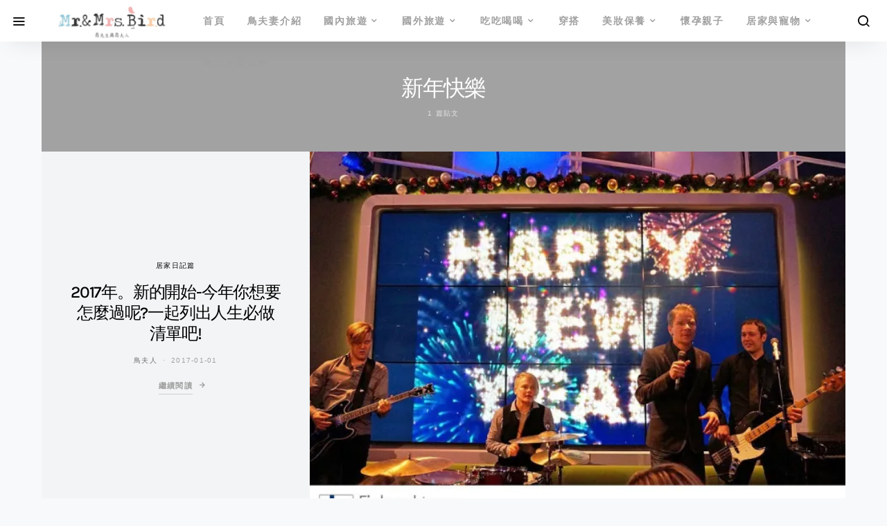

--- FILE ---
content_type: text/html; charset=UTF-8
request_url: https://www.birdcp.com.tw/tag/%E6%96%B0%E5%B9%B4%E5%BF%AB%E6%A8%82/
body_size: 27039
content:
<!doctype html><html lang="zh-TW" prefix="og: https://ogp.me/ns#"><head><script data-no-optimize="1">var litespeed_docref=sessionStorage.getItem("litespeed_docref");litespeed_docref&&(Object.defineProperty(document,"referrer",{get:function(){return litespeed_docref}}),sessionStorage.removeItem("litespeed_docref"));</script> <meta charset="UTF-8"><meta name="viewport" content="width=device-width, initial-scale=1"><link rel="profile" href="http://gmpg.org/xfn/11"><meta name="google-site-verification" content="EkYBQb8ywsTDe0G8rUpXQ9q9X_NNWQ-6ZrtNaVVOSKk" /><meta name="msvalidate.01" content="C916F722B449286B8863DD9288B1EEDE" /><title>新年快樂 - 鳥先生&amp;鳥夫人</title><meta name="robots" content="follow, index, max-snippet:-1, max-video-preview:-1, max-image-preview:large"/><link rel="canonical" href="https://www.birdcp.com.tw/tag/%e6%96%b0%e5%b9%b4%e5%bf%ab%e6%a8%82/" /><meta property="og:locale" content="zh_TW" /><meta property="og:type" content="article" /><meta property="og:title" content="新年快樂 - 鳥先生&amp;鳥夫人" /><meta property="og:url" content="https://www.birdcp.com.tw/tag/%e6%96%b0%e5%b9%b4%e5%bf%ab%e6%a8%82/" /><meta property="og:site_name" content="鳥先生&amp;鳥夫人" /><meta name="twitter:card" content="summary_large_image" /><meta name="twitter:title" content="新年快樂 - 鳥先生&amp;鳥夫人" /> <script type="application/ld+json" class="rank-math-schema">{"@context":"https://schema.org","@graph":[{"@type":"Person","@id":"https://www.birdcp.com.tw/#person","name":"\u9ce5\u5148\u751f&amp;\u9ce5\u592b\u4eba","image":{"@type":"ImageObject","@id":"https://www.birdcp.com.tw/#logo","url":"https://www.birdcp.com.tw/wp-content/uploads/2016/11/2016-11-09_171309.jpg","contentUrl":"https://www.birdcp.com.tw/wp-content/uploads/2016/11/2016-11-09_171309.jpg","caption":"\u9ce5\u5148\u751f&amp;\u9ce5\u592b\u4eba","inLanguage":"zh-TW","width":"369","height":"120"}},{"@type":"WebSite","@id":"https://www.birdcp.com.tw/#website","url":"https://www.birdcp.com.tw","name":"\u9ce5\u5148\u751f&amp;\u9ce5\u592b\u4eba","publisher":{"@id":"https://www.birdcp.com.tw/#person"},"inLanguage":"zh-TW"},{"@type":"CollectionPage","@id":"https://www.birdcp.com.tw/tag/%e6%96%b0%e5%b9%b4%e5%bf%ab%e6%a8%82/#webpage","url":"https://www.birdcp.com.tw/tag/%e6%96%b0%e5%b9%b4%e5%bf%ab%e6%a8%82/","name":"\u65b0\u5e74\u5feb\u6a02 - \u9ce5\u5148\u751f&amp;\u9ce5\u592b\u4eba","isPartOf":{"@id":"https://www.birdcp.com.tw/#website"},"inLanguage":"zh-TW"}]}</script> <link rel='dns-prefetch' href='//stats.wp.com' /><link rel='preconnect' href='//i0.wp.com' /><style id='wp-img-auto-sizes-contain-inline-css'>img:is([sizes=auto i],[sizes^="auto," i]){contain-intrinsic-size:3000px 1500px}
/*# sourceURL=wp-img-auto-sizes-contain-inline-css */</style><style id="litespeed-ccss">ul{box-sizing:border-box}:root{--wp--preset--font-size--normal:16px;--wp--preset--font-size--huge:42px}.screen-reader-text{border:0;clip:rect(1px,1px,1px,1px);-webkit-clip-path:inset(50%);clip-path:inset(50%);height:1px;margin:-1px;overflow:hidden;padding:0;position:absolute;width:1px;word-wrap:normal!important}body{--wp--preset--color--black:#000;--wp--preset--color--cyan-bluish-gray:#abb8c3;--wp--preset--color--white:#fff;--wp--preset--color--pale-pink:#f78da7;--wp--preset--color--vivid-red:#cf2e2e;--wp--preset--color--luminous-vivid-orange:#ff6900;--wp--preset--color--luminous-vivid-amber:#fcb900;--wp--preset--color--light-green-cyan:#7bdcb5;--wp--preset--color--vivid-green-cyan:#00d084;--wp--preset--color--pale-cyan-blue:#8ed1fc;--wp--preset--color--vivid-cyan-blue:#0693e3;--wp--preset--color--vivid-purple:#9b51e0;--wp--preset--gradient--vivid-cyan-blue-to-vivid-purple:linear-gradient(135deg,rgba(6,147,227,1) 0%,#9b51e0 100%);--wp--preset--gradient--light-green-cyan-to-vivid-green-cyan:linear-gradient(135deg,#7adcb4 0%,#00d082 100%);--wp--preset--gradient--luminous-vivid-amber-to-luminous-vivid-orange:linear-gradient(135deg,rgba(252,185,0,1) 0%,rgba(255,105,0,1) 100%);--wp--preset--gradient--luminous-vivid-orange-to-vivid-red:linear-gradient(135deg,rgba(255,105,0,1) 0%,#cf2e2e 100%);--wp--preset--gradient--very-light-gray-to-cyan-bluish-gray:linear-gradient(135deg,#eee 0%,#a9b8c3 100%);--wp--preset--gradient--cool-to-warm-spectrum:linear-gradient(135deg,#4aeadc 0%,#9778d1 20%,#cf2aba 40%,#ee2c82 60%,#fb6962 80%,#fef84c 100%);--wp--preset--gradient--blush-light-purple:linear-gradient(135deg,#ffceec 0%,#9896f0 100%);--wp--preset--gradient--blush-bordeaux:linear-gradient(135deg,#fecda5 0%,#fe2d2d 50%,#6b003e 100%);--wp--preset--gradient--luminous-dusk:linear-gradient(135deg,#ffcb70 0%,#c751c0 50%,#4158d0 100%);--wp--preset--gradient--pale-ocean:linear-gradient(135deg,#fff5cb 0%,#b6e3d4 50%,#33a7b5 100%);--wp--preset--gradient--electric-grass:linear-gradient(135deg,#caf880 0%,#71ce7e 100%);--wp--preset--gradient--midnight:linear-gradient(135deg,#020381 0%,#2874fc 100%);--wp--preset--font-size--small:13px;--wp--preset--font-size--medium:20px;--wp--preset--font-size--large:36px;--wp--preset--font-size--x-large:42px;--wp--preset--spacing--20:.44rem;--wp--preset--spacing--30:.67rem;--wp--preset--spacing--40:1rem;--wp--preset--spacing--50:1.5rem;--wp--preset--spacing--60:2.25rem;--wp--preset--spacing--70:3.38rem;--wp--preset--spacing--80:5.06rem;--wp--preset--shadow--natural:6px 6px 9px rgba(0,0,0,.2);--wp--preset--shadow--deep:12px 12px 50px rgba(0,0,0,.4);--wp--preset--shadow--sharp:6px 6px 0px rgba(0,0,0,.2);--wp--preset--shadow--outlined:6px 6px 0px -3px rgba(255,255,255,1),6px 6px rgba(0,0,0,1);--wp--preset--shadow--crisp:6px 6px 0px rgba(0,0,0,1)}.dashicons{font-family:dashicons;display:inline-block;line-height:1;font-weight:400;font-style:normal;speak:never;text-decoration:inherit;text-transform:none;text-rendering:auto;-webkit-font-smoothing:antialiased;-moz-osx-font-smoothing:grayscale;width:20px;height:20px;font-size:20px;vertical-align:top;text-align:center}.dashicons-arrow-up-alt2:before{content:"\f343"}#to_top_scrollup{background-color:#000;-webkit-border-radius:5%;-moz-border-radius:5%;border-radius:5%;box-sizing:content-box;bottom:20px;color:#fff;display:none;font-size:32px;font-weight:400;height:32px;opacity:.5;padding:5px;position:fixed;right:20px;text-align:center;text-decoration:none;vertical-align:middle;width:32px;z-index:9999}.screen-reader-text{clip:rect(1px,1px,1px,1px);height:1px;overflow:hidden;position:absolute!important;width:1px;word-wrap:normal!important}*,*:before,*:after{box-sizing:border-box}html{font-family:sans-serif;line-height:1.15;-webkit-text-size-adjust:100%}article,aside,figure,header,main,nav{display:block}body{margin:0;font-family:-apple-system,BlinkMacSystemFont,"Segoe UI",Roboto,"Helvetica Neue",Arial,"Noto Sans",sans-serif,"Apple Color Emoji","Segoe UI Emoji","Segoe UI Symbol","Noto Color Emoji";font-size:1rem;font-weight:400;line-height:1.5;color:#707070;text-align:left;background-color:#f8f9fa}h1,h2,h5{margin-top:0;margin-bottom:1rem}ul{margin-top:0;margin-bottom:1rem}ul ul{margin-bottom:0}a{color:#000;text-decoration:none;background-color:transparent}figure{margin:0 0 1rem}img{vertical-align:middle;border-style:none}label{display:inline-block;margin-bottom:.5rem}button{border-radius:0}input,button,select{margin:0;font-family:inherit;font-size:inherit;line-height:inherit}button,input{overflow:visible}button,select{text-transform:none}select{word-wrap:normal}button,[type=button],[type=submit]{-webkit-appearance:button}button::-moz-focus-inner,[type=button]::-moz-focus-inner,[type=submit]::-moz-focus-inner{padding:0;border-style:none}[type=search]{outline-offset:-2px;-webkit-appearance:none}[type=search]::-webkit-search-decoration{-webkit-appearance:none}::-webkit-file-upload-button{font:inherit;-webkit-appearance:button}html{-webkit-font-smoothing:antialiased;-moz-osx-font-smoothing:grayscale;font-size:16px}h1,h2,h5{margin-bottom:1rem;font-weight:500;line-height:1.2;color:#000;word-wrap:break-word}h1{font-size:2.5rem}h2{font-size:2rem}h5{font-size:1.25rem}.post-archive .entry-title{font-size:1.75rem;max-width:100%}.title-block{margin-bottom:1.5rem}input[type=search],select{display:block;width:100%;line-height:1.5;color:#495057;background-color:#fff;background-clip:padding-box;padding:.375rem .75rem;border:1px solid #e9ecef;border-radius:0}input[type=search]::-ms-expand,select::-ms-expand{background-color:transparent;border:0}input[type=search]::-moz-placeholder,select::-moz-placeholder{color:#6c757d;opacity:1}input[type=search]:-ms-input-placeholder,select:-ms-input-placeholder{color:#6c757d;opacity:1}select:not([size]):not([multiple]){height:calc(1.5em + .75rem + 2px)}button{display:inline-block;font-weight:400;text-align:center;white-space:nowrap;vertical-align:middle;border:1px solid transparent;padding:.375rem 1rem;font-size:1rem;line-height:1.5;border-radius:0;background-color:#000;color:#fff}.button-round{padding:.375rem;border-radius:50%;font-size:16px;line-height:1;width:20px;height:20px;box-sizing:content-box;display:flex;justify-content:center;align-items:center}.button-round .cs-icon:before{display:inline-block}.cs-input-group{position:relative;display:flex;flex-wrap:wrap;align-items:stretch;width:100%;background:#fff;border-radius:0}.cs-input-group input[type=search]{position:relative;flex:1 1 auto;width:1%;margin-bottom:0;border:none}.cs-input-group button{margin:.5rem;position:relative;z-index:2;border:1px #e9ecef solid;background:#fff;color:#6c757d}.search-form{border-radius:0}[class*=" cs-icon-"]{font-family:'cs-icons'!important;speak:none;font-style:normal;font-weight:400;font-variant:normal;text-transform:none;line-height:1;-webkit-font-smoothing:antialiased;-moz-osx-font-smoothing:grayscale}.cs-icon-menu:before{content:"\e917"}.cs-icon-search:before{content:"\e91f"}.cs-icon-x:before{content:"\e923"}h2 a{color:#000}.post-meta{color:#a0a0a0}.post-meta a{color:#707070}.archive-count{color:#a0a0a0}.archive-count{color:rgba(255,255,255,.7)}.cs-bg-dark{color:rgba(255,255,255,.9)}.cs-bg-dark h1{color:#fff}@media (min-width:1200px){.cs-d-lg-none{display:none!important}}.screen-reader-text,.sr-only{position:absolute;width:1px;height:1px;padding:0;margin:-1px;overflow:hidden;clip:rect(0,0,0,0);white-space:nowrap;border:0}body{overflow-x:hidden;-moz-osx-font-smoothing:grayscale;-webkit-font-smoothing:antialiased}.cs-container{width:100%;padding-right:20px;padding-left:20px;margin-right:auto;margin-left:auto}@media (min-width:720px){.cs-container{max-width:720px}}@media (min-width:1000px){.cs-container{max-width:1000px}}@media (min-width:1200px){.cs-container{max-width:1200px}}@media (min-width:1360px){.cs-container{max-width:1360px}}.site-container{padding:0}@media (min-width:1000px){.site-container{width:100%;padding-right:20px;padding-left:20px;margin-right:auto;margin-left:auto}}.site-main{width:100%}.main-content{margin:0 auto}@media (min-width:1360px){.main-content{display:flex;flex-wrap:wrap;margin-right:-20px;margin-left:-20px;max-width:initial}}@media (min-width:1360px){.content-area{position:relative;width:100%;padding-right:20px;padding-left:20px;flex:0 0 100%;max-width:100%}}.sidebar-area{padding:3rem 0}@media (min-width:1360px){.sidebar-right .content-area{flex:0 0 calc(100% - 340px);max-width:calc(100% - 340px)}}@media (min-width:1360px){.sidebar-right .content-area{padding-right:40px}}@media (min-width:1360px){.widget-area{flex:0 0 340px;max-width:340px}}.sidebar-area{width:100%;padding-right:20px;padding-left:20px;margin-right:auto;margin-left:auto}.sidebar-area .sidebar-2,.sidebar-area .sidebar-3{display:none}@media (min-width:720px){.sidebar-area{display:flex;flex-wrap:wrap;margin-right:-20px;margin-left:-20px}.sidebar-area .sidebar{position:relative;width:100%;padding-right:20px;padding-left:20px;flex:0 0 50%;max-width:50%;position:initial}.sidebar-area .sidebar-1,.sidebar-area .sidebar-2{display:block}}@media (min-width:1000px){.sidebar-area{margin:0 -15px}.sidebar-area .sidebar{position:relative;width:100%;padding-right:20px;padding-left:20px;flex:0 0 33.3333333333%;max-width:33.3333333333%;position:initial;padding-left:15px;padding-right:15px}.sidebar-area .sidebar-3{display:block}}@media (min-width:1360px){.sidebar-area{position:relative;width:100%;padding-right:20px;padding-left:20px;margin:0}.sidebar-area .sidebar{flex:0 0 100%;max-width:100%;position:relative;padding-left:0;padding-right:0}.sidebar-area .sidebar-1{display:block}.sidebar-area .sidebar-2,.sidebar-area .sidebar-3{display:none!important}}@supports (position:sticky) or (position:-webkit-sticky){@media (min-width:1360px){.sticky-sidebar-enabled.stick-to-bottom .sidebar-area{display:flex;flex-direction:column}.sticky-sidebar-enabled.stick-to-bottom .sidebar-1{position:relative;position:sticky;bottom:2rem;margin-top:auto;flex:0 0 auto}}}@-moz-document url-prefix(){@media (min-width:1360px){.sticky-sidebar-enabled.stick-to-bottom .sidebar-1{top:0;bottom:initial;margin-top:initial;flex:initial}}}.site-header{position:relative;z-index:10}@-webkit-keyframes fade-zoom-in{0%{opacity:0;transform:scale(1.2)}100%{opacity:1;transform:scale(1)}}@keyframes fade-zoom-in{0%{opacity:0;transform:scale(1.2)}100%{opacity:1;transform:scale(1)}}.site-search{position:fixed;top:0;left:0;width:100%;height:100%;background:#fff;-webkit-animation:fade-zoom-in .3s forwards;animation:fade-zoom-in .3s forwards;display:none;z-index:9999;-webkit-backface-visibility:hidden}.site-search .search-container{position:fixed;left:0;right:0;top:50%;margin-top:-3rem}.site-search input[type=search],.site-search button[type=submit]{line-height:1.5;color:#000;font-size:1.5rem;padding:0 0 1rem;background:0 0;outline:none;border:none;border-bottom:1px #000 solid;display:block;position:relative;margin:0;border-radius:0}.site-search .close{position:fixed;font-size:2rem;top:3rem;right:1rem;opacity:1;border:none;background:0 0;color:#000;text-shadow:none}.site-search .close:after{font-family:'cs-icons';content:"\e923"}@media (min-width:720px){right:3rem}.offcanvas{overflow:hidden;position:fixed;height:100%;top:0;left:-320px;width:320px;background:#fff;display:flex;flex-direction:column;-webkit-overflow-scrolling:touch;z-index:2;transform:translate3d(0,0,0)}.offcanvas-header{flex:0 0 60px;display:flex;justify-content:center;align-items:center;padding:20px;border-bottom:1px #f8f9fa solid}.navbar-offcanvas{display:flex;align-items:center;justify-content:space-between;width:100%}.offcanvas-sidebar{flex:1;overflow-x:hidden;overflow-y:auto}.offcanvas-inner{padding:20px}.site-inner{position:relative;left:0}.site-overlay{display:none}.entry-more{position:relative;border:none;border-bottom:1px solid rgba(0,0,0,.15);padding:0 0 .25rem;background:0 0;color:#a0a0a0;display:inline-block}.entry-more:after{font-family:'cs-icons';position:absolute;left:100%;top:0;margin-left:.5rem;content:"\e906"}.navbar-primary{background:#fff}.navbar-wrap{display:flex;align-items:center;box-shadow:0 1rem 2rem -1rem rgba(0,0,0,.1)}@media (min-width:1520px){.navbar-left{position:absolute;left:0}.navbar-right{position:absolute;right:0}}.navbar-container{display:flex;align-items:center;height:100%;flex-grow:1;width:100%;padding-right:20px;padding-left:20px;margin-right:auto;margin-left:auto}@media (min-width:720px){.navbar-container{max-width:720px}}@media (min-width:1000px){.navbar-container{max-width:1000px}}@media (min-width:1200px){.navbar-container{max-width:1200px}}@media (min-width:1360px){.navbar-container{max-width:1360px}}.navbar-container .navbar-content{display:flex;align-items:center;width:100%;height:60px}@media (min-width:1200px){.navbar-container .navbar-content{position:relative}}.toggle-offcanvas{background:0 0;font-size:1.25rem;color:#000;height:2rem;display:flex;justify-content:center;align-items:center;padding:0;padding-left:1rem;border-radius:100%}.navbar-primary .toggle-offcanvas{margin-right:1rem}.open-search{background:0 0;color:#000;font-size:1.25rem;width:2rem;height:2rem;display:flex;justify-content:center;align-items:center;margin-right:1rem;border-radius:100%}.navbar-brand{display:inline-block;margin-bottom:0;line-height:inherit;white-space:nowrap;margin-left:auto;margin-right:auto;position:absolute;transform:translate3d(-50%,0,0);left:50%}@media (min-width:1200px){.navbar-brand{position:static;left:0;transform:none;margin-left:0;margin-right:2rem}}.navbar-nav{display:flex;flex-wrap:wrap;padding-left:0;margin-bottom:0;list-style:none}.navbar-nav li{position:relative}.navbar-nav>li>a{display:flex;align-items:center;padding-left:1rem;padding-right:1rem;color:#a0a0a0}.navbar-nav>li.menu-item-has-children>.sub-menu{top:100%;left:0;visibility:hidden;opacity:0;z-index:10;box-shadow:0 1rem 1rem rgba(0,0,0,.1)}.navbar-nav>li.menu-item-has-children>a:after{content:"\e90c"}.navbar-nav>li:last-child>a{padding-right:0}.navbar-nav .menu-item-has-children>a{display:flex;flex-wrap:nowrap;align-items:center;justify-content:space-between}.navbar-nav .menu-item-has-children>a:after{padding-left:.25rem;font-family:"cs-icons";font-size:12px;content:"\e90e"}.navbar-nav .sub-menu{position:absolute;margin:0;padding:.5rem 0;text-align:left;list-style:none;box-shadow:0 0 1rem rgba(0,0,0,.1)}.navbar-nav .sub-menu>li{padding:0}.navbar-nav .sub-menu>li>a{position:relative;display:flex;white-space:nowrap;min-width:200px;padding:.6666666667rem 2rem;color:#000}.navbar-nav .sub-menu .sub-menu{display:block;visibility:hidden;top:-.5rem;left:100%;opacity:0;z-index:1}.navbar-primary .navbar-nav{height:100%;display:none}.navbar-primary .navbar-nav>li{height:100%}.navbar-primary .navbar-nav>li>a{height:100%}@media (min-width:1200px){.navbar-primary .navbar-nav{display:flex}}.navbar-primary .navbar-content-center .navbar-nav{margin-left:auto;margin-right:auto}.post-categories{padding-left:0;list-style:none}.post-categories>li{display:inline-block}.post-meta{display:flex;flex-wrap:wrap;padding-left:0}.post-meta>li{display:flex;flex-wrap:wrap;align-items:center}.post-meta>li:not(:last-child):after{margin-right:.5rem;content:"\b7";margin-left:.5rem}.meta-author .author a{display:flex;align-items:center}.page-header{background:#fff}.page-header-container{position:relative;width:100%;padding-right:20px;padding-left:20px;position:relative;max-width:820px;padding-top:3rem;margin:0 auto;z-index:1}.page-title{margin-bottom:0}.archive-count{margin-top:.5rem}.page-header-overlay{background:rgba(0,0,0,.35);position:relative;overflow:hidden}.page-header-overlay .page-header-container{padding:3rem 0;text-align:center}.cs-cover{background:#dee2e6;width:100%;overflow:hidden}.cs-cover .cover-header{background:#f2f4f5;position:relative;width:100%;min-height:1px;padding:40px;display:flex;flex-direction:column;align-content:center;justify-content:center;text-align:center}.cs-cover .cover-container{position:relative;width:100%;min-height:1px;justify-content:center;text-align:center}.cs-cover .cover-thumbnail{position:relative;height:100%}.cs-cover .cover-thumbnail img{width:100%}.cs-cover .cover-thumbnail figure{margin:0}.cs-cover .cover-thumbnail figure:after{background:0 0;position:absolute;top:0;left:0;width:100%;height:100%;opacity:0;content:''}.cs-cover .cover-thumbnail>a{display:block;position:absolute;left:0;top:0;right:0;bottom:0}.cs-cover .cover-thumbnail .cover-meta{position:absolute;display:flex;align-items:center;justify-content:center;top:0;left:0;width:100%;height:100%}.cs-cover .entry-more-button{display:none}.cs-cover .post-meta{justify-content:center}article:nth-child(even) .cover-header{background:#fff}@media (min-width:1000px){.cs-cover{display:flex}.cs-cover:before{width:0;min-height:auto;padding-bottom:43.75%;content:''}.cs-thumbnail-landscape .cover-header{flex:0 0 33.3333333333%;max-width:33.3333333333%}.cs-thumbnail-landscape .cover-container{flex:0 0 66.6666666667%;max-width:66.6666666667%}.cs-cover .entry-more-button{display:block}.cs-cover-overlay-background{position:relative;top:auto;left:auto;bottom:auto;right:auto;width:100%;height:100%}.cs-cover-overlay-background img{position:absolute;left:0;top:0;bottom:0;right:0;width:100%;height:100%;-o-object-fit:cover;object-fit:cover;font-family:'object-fit: cover;'}.cs-cover-overlay-background:before{display:table;box-sizing:border-box;width:100%;content:''}article:nth-child(even) .cs-cover{flex-direction:row-reverse}}.widget .title-block{margin-bottom:3rem;text-align:center}.widget:not(:last-child){margin:0 0 60px}.widget select{max-width:100%}.widget ul{padding-left:0;list-style:none;margin-bottom:0}.widget_nav_menu a{display:block;padding:1rem 0}.widget_nav_menu .menu>.menu-item:not(:first-child){border-top:1px #e9ecef solid}.widget_nav_menu .menu-item-has-children{display:flex;flex-wrap:wrap;align-items:center;justify-content:space-between;width:100%}.widget_nav_menu .menu-item-has-children>a{order:1}.widget_nav_menu .menu-item-has-children>ul{width:100%;order:3}.widget_nav_menu .menu>.menu-item>.sub-menu{padding-bottom:1rem}.widget_nav_menu .menu .menu-item:not(.menu-item-has-children)>a:after{visibility:hidden;float:right;opacity:0;font-family:"cs-icons";font-size:14px;transform:translateX(-100%);content:"\e906"}.widget_nav_menu .sub-menu{display:none}.widget_nav_menu .sub-menu a{padding:.5rem 0;line-height:1}.widget_nav_menu .sub-menu .sub-menu{padding:.5rem 0}.widget_nav_menu .sub-menu .sub-menu a{padding-left:1rem}.widget_text{color:#000;word-wrap:break-word}img{max-width:100%;height:auto}.post-archive .entry-title{font-size:1.5em;line-height:1.25}h1{font-size:2em;line-height:1.5}#to_top_scrollup{font-size:40px;width:40px;height:40px;background-color:#f7afaf;opacity:.6}.meta-category a{color:#000}button{background-color:#000}.navbar-primary,.offcanvas-header{background-color:#fff}.navbar-nav .sub-menu{background-color:#fff}body{font-family:Karla;font-size:1rem;font-weight:400}button,.entry-more{font-family:-apple-system,BlinkMacSystemFont,"Segoe UI",Roboto,Oxygen-Sans,Ubuntu,Cantarell,"Helvetica Neue",sans-serif;font-size:.6875rem;font-weight:700;letter-spacing:.125em;text-transform:uppercase}label,.post-meta,.archive-count,div[class*=meta-]{font-family:-apple-system,BlinkMacSystemFont,"Segoe UI",Roboto,Oxygen-Sans,Ubuntu,Cantarell,"Helvetica Neue",sans-serif;font-size:.625rem;font-weight:400;letter-spacing:.125em;text-transform:uppercase}h1,h2,h5{font-family:Karla;font-weight:500;letter-spacing:-.05em;line-height:1.25;text-transform:none}.title-block{font-family:-apple-system,BlinkMacSystemFont,"Segoe UI",Roboto,Oxygen-Sans,Ubuntu,Cantarell,"Helvetica Neue",sans-serif;font-size:.6875rem;font-weight:700;letter-spacing:.25em;text-transform:uppercase;color:#5b6166}.navbar-nav>li>a,.widget_nav_menu .menu>li>a{font-family:-apple-system,BlinkMacSystemFont,"Segoe UI",Roboto,Oxygen-Sans,Ubuntu,Cantarell,"Helvetica Neue",sans-serif;font-size:.875rem;font-weight:700;letter-spacing:.125em;text-transform:uppercase}.navbar-nav .sub-menu>li>a,.widget_nav_menu .sub-menu>li>a{font-family:-apple-system,BlinkMacSystemFont,"Segoe UI",Roboto,Oxygen-Sans,Ubuntu,Cantarell,"Helvetica Neue",sans-serif;font-size:.875rem;font-weight:400;text-transform:none}</style><link rel="preload" data-asynced="1" data-optimized="2" as="style" onload="this.onload=null;this.rel='stylesheet'" href="https://www.birdcp.com.tw/wp-content/litespeed/ucss/1687bc4b247fb0feca7b28a6825de3aa.css?ver=94c82" /><script data-optimized="1" type="litespeed/javascript" data-src="https://www.birdcp.com.tw/wp-content/plugins/litespeed-cache/assets/js/css_async.min.js"></script> <link rel='alternate stylesheet' id='powerkit-icons-css' href='https://www.birdcp.com.tw/wp-content/plugins/powerkit/assets/fonts/powerkit-icons.woff' as='font' type='font/wof' crossorigin /><style id='wp-emoji-styles-inline-css'>img.wp-smiley, img.emoji {
		display: inline !important;
		border: none !important;
		box-shadow: none !important;
		height: 1em !important;
		width: 1em !important;
		margin: 0 0.07em !important;
		vertical-align: -0.1em !important;
		background: none !important;
		padding: 0 !important;
	}
/*# sourceURL=wp-emoji-styles-inline-css */</style><style id='global-styles-inline-css'>:root{--wp--preset--aspect-ratio--square: 1;--wp--preset--aspect-ratio--4-3: 4/3;--wp--preset--aspect-ratio--3-4: 3/4;--wp--preset--aspect-ratio--3-2: 3/2;--wp--preset--aspect-ratio--2-3: 2/3;--wp--preset--aspect-ratio--16-9: 16/9;--wp--preset--aspect-ratio--9-16: 9/16;--wp--preset--color--black: #000000;--wp--preset--color--cyan-bluish-gray: #abb8c3;--wp--preset--color--white: #ffffff;--wp--preset--color--pale-pink: #f78da7;--wp--preset--color--vivid-red: #cf2e2e;--wp--preset--color--luminous-vivid-orange: #ff6900;--wp--preset--color--luminous-vivid-amber: #fcb900;--wp--preset--color--light-green-cyan: #7bdcb5;--wp--preset--color--vivid-green-cyan: #00d084;--wp--preset--color--pale-cyan-blue: #8ed1fc;--wp--preset--color--vivid-cyan-blue: #0693e3;--wp--preset--color--vivid-purple: #9b51e0;--wp--preset--gradient--vivid-cyan-blue-to-vivid-purple: linear-gradient(135deg,rgb(6,147,227) 0%,rgb(155,81,224) 100%);--wp--preset--gradient--light-green-cyan-to-vivid-green-cyan: linear-gradient(135deg,rgb(122,220,180) 0%,rgb(0,208,130) 100%);--wp--preset--gradient--luminous-vivid-amber-to-luminous-vivid-orange: linear-gradient(135deg,rgb(252,185,0) 0%,rgb(255,105,0) 100%);--wp--preset--gradient--luminous-vivid-orange-to-vivid-red: linear-gradient(135deg,rgb(255,105,0) 0%,rgb(207,46,46) 100%);--wp--preset--gradient--very-light-gray-to-cyan-bluish-gray: linear-gradient(135deg,rgb(238,238,238) 0%,rgb(169,184,195) 100%);--wp--preset--gradient--cool-to-warm-spectrum: linear-gradient(135deg,rgb(74,234,220) 0%,rgb(151,120,209) 20%,rgb(207,42,186) 40%,rgb(238,44,130) 60%,rgb(251,105,98) 80%,rgb(254,248,76) 100%);--wp--preset--gradient--blush-light-purple: linear-gradient(135deg,rgb(255,206,236) 0%,rgb(152,150,240) 100%);--wp--preset--gradient--blush-bordeaux: linear-gradient(135deg,rgb(254,205,165) 0%,rgb(254,45,45) 50%,rgb(107,0,62) 100%);--wp--preset--gradient--luminous-dusk: linear-gradient(135deg,rgb(255,203,112) 0%,rgb(199,81,192) 50%,rgb(65,88,208) 100%);--wp--preset--gradient--pale-ocean: linear-gradient(135deg,rgb(255,245,203) 0%,rgb(182,227,212) 50%,rgb(51,167,181) 100%);--wp--preset--gradient--electric-grass: linear-gradient(135deg,rgb(202,248,128) 0%,rgb(113,206,126) 100%);--wp--preset--gradient--midnight: linear-gradient(135deg,rgb(2,3,129) 0%,rgb(40,116,252) 100%);--wp--preset--font-size--small: 13px;--wp--preset--font-size--medium: 20px;--wp--preset--font-size--large: 36px;--wp--preset--font-size--x-large: 42px;--wp--preset--spacing--20: 0.44rem;--wp--preset--spacing--30: 0.67rem;--wp--preset--spacing--40: 1rem;--wp--preset--spacing--50: 1.5rem;--wp--preset--spacing--60: 2.25rem;--wp--preset--spacing--70: 3.38rem;--wp--preset--spacing--80: 5.06rem;--wp--preset--shadow--natural: 6px 6px 9px rgba(0, 0, 0, 0.2);--wp--preset--shadow--deep: 12px 12px 50px rgba(0, 0, 0, 0.4);--wp--preset--shadow--sharp: 6px 6px 0px rgba(0, 0, 0, 0.2);--wp--preset--shadow--outlined: 6px 6px 0px -3px rgb(255, 255, 255), 6px 6px rgb(0, 0, 0);--wp--preset--shadow--crisp: 6px 6px 0px rgb(0, 0, 0);}:where(.is-layout-flex){gap: 0.5em;}:where(.is-layout-grid){gap: 0.5em;}body .is-layout-flex{display: flex;}.is-layout-flex{flex-wrap: wrap;align-items: center;}.is-layout-flex > :is(*, div){margin: 0;}body .is-layout-grid{display: grid;}.is-layout-grid > :is(*, div){margin: 0;}:where(.wp-block-columns.is-layout-flex){gap: 2em;}:where(.wp-block-columns.is-layout-grid){gap: 2em;}:where(.wp-block-post-template.is-layout-flex){gap: 1.25em;}:where(.wp-block-post-template.is-layout-grid){gap: 1.25em;}.has-black-color{color: var(--wp--preset--color--black) !important;}.has-cyan-bluish-gray-color{color: var(--wp--preset--color--cyan-bluish-gray) !important;}.has-white-color{color: var(--wp--preset--color--white) !important;}.has-pale-pink-color{color: var(--wp--preset--color--pale-pink) !important;}.has-vivid-red-color{color: var(--wp--preset--color--vivid-red) !important;}.has-luminous-vivid-orange-color{color: var(--wp--preset--color--luminous-vivid-orange) !important;}.has-luminous-vivid-amber-color{color: var(--wp--preset--color--luminous-vivid-amber) !important;}.has-light-green-cyan-color{color: var(--wp--preset--color--light-green-cyan) !important;}.has-vivid-green-cyan-color{color: var(--wp--preset--color--vivid-green-cyan) !important;}.has-pale-cyan-blue-color{color: var(--wp--preset--color--pale-cyan-blue) !important;}.has-vivid-cyan-blue-color{color: var(--wp--preset--color--vivid-cyan-blue) !important;}.has-vivid-purple-color{color: var(--wp--preset--color--vivid-purple) !important;}.has-black-background-color{background-color: var(--wp--preset--color--black) !important;}.has-cyan-bluish-gray-background-color{background-color: var(--wp--preset--color--cyan-bluish-gray) !important;}.has-white-background-color{background-color: var(--wp--preset--color--white) !important;}.has-pale-pink-background-color{background-color: var(--wp--preset--color--pale-pink) !important;}.has-vivid-red-background-color{background-color: var(--wp--preset--color--vivid-red) !important;}.has-luminous-vivid-orange-background-color{background-color: var(--wp--preset--color--luminous-vivid-orange) !important;}.has-luminous-vivid-amber-background-color{background-color: var(--wp--preset--color--luminous-vivid-amber) !important;}.has-light-green-cyan-background-color{background-color: var(--wp--preset--color--light-green-cyan) !important;}.has-vivid-green-cyan-background-color{background-color: var(--wp--preset--color--vivid-green-cyan) !important;}.has-pale-cyan-blue-background-color{background-color: var(--wp--preset--color--pale-cyan-blue) !important;}.has-vivid-cyan-blue-background-color{background-color: var(--wp--preset--color--vivid-cyan-blue) !important;}.has-vivid-purple-background-color{background-color: var(--wp--preset--color--vivid-purple) !important;}.has-black-border-color{border-color: var(--wp--preset--color--black) !important;}.has-cyan-bluish-gray-border-color{border-color: var(--wp--preset--color--cyan-bluish-gray) !important;}.has-white-border-color{border-color: var(--wp--preset--color--white) !important;}.has-pale-pink-border-color{border-color: var(--wp--preset--color--pale-pink) !important;}.has-vivid-red-border-color{border-color: var(--wp--preset--color--vivid-red) !important;}.has-luminous-vivid-orange-border-color{border-color: var(--wp--preset--color--luminous-vivid-orange) !important;}.has-luminous-vivid-amber-border-color{border-color: var(--wp--preset--color--luminous-vivid-amber) !important;}.has-light-green-cyan-border-color{border-color: var(--wp--preset--color--light-green-cyan) !important;}.has-vivid-green-cyan-border-color{border-color: var(--wp--preset--color--vivid-green-cyan) !important;}.has-pale-cyan-blue-border-color{border-color: var(--wp--preset--color--pale-cyan-blue) !important;}.has-vivid-cyan-blue-border-color{border-color: var(--wp--preset--color--vivid-cyan-blue) !important;}.has-vivid-purple-border-color{border-color: var(--wp--preset--color--vivid-purple) !important;}.has-vivid-cyan-blue-to-vivid-purple-gradient-background{background: var(--wp--preset--gradient--vivid-cyan-blue-to-vivid-purple) !important;}.has-light-green-cyan-to-vivid-green-cyan-gradient-background{background: var(--wp--preset--gradient--light-green-cyan-to-vivid-green-cyan) !important;}.has-luminous-vivid-amber-to-luminous-vivid-orange-gradient-background{background: var(--wp--preset--gradient--luminous-vivid-amber-to-luminous-vivid-orange) !important;}.has-luminous-vivid-orange-to-vivid-red-gradient-background{background: var(--wp--preset--gradient--luminous-vivid-orange-to-vivid-red) !important;}.has-very-light-gray-to-cyan-bluish-gray-gradient-background{background: var(--wp--preset--gradient--very-light-gray-to-cyan-bluish-gray) !important;}.has-cool-to-warm-spectrum-gradient-background{background: var(--wp--preset--gradient--cool-to-warm-spectrum) !important;}.has-blush-light-purple-gradient-background{background: var(--wp--preset--gradient--blush-light-purple) !important;}.has-blush-bordeaux-gradient-background{background: var(--wp--preset--gradient--blush-bordeaux) !important;}.has-luminous-dusk-gradient-background{background: var(--wp--preset--gradient--luminous-dusk) !important;}.has-pale-ocean-gradient-background{background: var(--wp--preset--gradient--pale-ocean) !important;}.has-electric-grass-gradient-background{background: var(--wp--preset--gradient--electric-grass) !important;}.has-midnight-gradient-background{background: var(--wp--preset--gradient--midnight) !important;}.has-small-font-size{font-size: var(--wp--preset--font-size--small) !important;}.has-medium-font-size{font-size: var(--wp--preset--font-size--medium) !important;}.has-large-font-size{font-size: var(--wp--preset--font-size--large) !important;}.has-x-large-font-size{font-size: var(--wp--preset--font-size--x-large) !important;}
/*# sourceURL=global-styles-inline-css */</style><style id='classic-theme-styles-inline-css'>/*! This file is auto-generated */
.wp-block-button__link{color:#fff;background-color:#32373c;border-radius:9999px;box-shadow:none;text-decoration:none;padding:calc(.667em + 2px) calc(1.333em + 2px);font-size:1.125em}.wp-block-file__button{background:#32373c;color:#fff;text-decoration:none}
/*# sourceURL=/wp-includes/css/classic-themes.min.css */</style><style id='searchwp-live-search-inline-css'>.searchwp-live-search-result .searchwp-live-search-result--title a {
  font-size: 16px;
}
.searchwp-live-search-result .searchwp-live-search-result--price {
  font-size: 14px;
}
.searchwp-live-search-result .searchwp-live-search-result--add-to-cart .button {
  font-size: 14px;
}

/*# sourceURL=searchwp-live-search-inline-css */</style><style id='quads-styles-inline-css'>.quads-location ins.adsbygoogle {
        background: transparent !important;
    }.quads-location .quads_rotator_img{ opacity:1 !important;}
    .quads.quads_ad_container { display: grid; grid-template-columns: auto; grid-gap: 10px; padding: 10px; }
    .grid_image{animation: fadeIn 0.5s;-webkit-animation: fadeIn 0.5s;-moz-animation: fadeIn 0.5s;
        -o-animation: fadeIn 0.5s;-ms-animation: fadeIn 0.5s;}
    .quads-ad-label { font-size: 12px; text-align: center; color: #333;}
    .quads_click_impression { display: none;} .quads-location, .quads-ads-space{max-width:100%;} @media only screen and (max-width: 480px) { .quads-ads-space, .penci-builder-element .quads-ads-space{max-width:340px;}}
/*# sourceURL=quads-styles-inline-css */</style> <script type="litespeed/javascript" data-src="https://www.birdcp.com.tw/wp-includes/js/jquery/jquery.min.js" id="jquery-core-js"></script> <script id="to-top-js-extra" type="litespeed/javascript">var to_top_options={"scroll_offset":"100","icon_opacity":"60","style":"icon","icon_type":"dashicons-arrow-up-alt2","icon_color":"#ffffff","icon_bg_color":"#f7afaf","icon_size":"40","border_radius":"5","image":"http://www.birdcp.com.tw/1654742085400/wp-content/plugins/to-top/admin/images/default.png","image_width":"65","image_alt":"","location":"bottom-right","margin_x":"20","margin_y":"20","show_on_admin":"0","enable_autohide":"0","autohide_time":"2","enable_hide_small_device":"0","small_device_max_width":"640","reset":"0"}</script> <link rel="https://api.w.org/" href="https://www.birdcp.com.tw/wp-json/" /><link rel="alternate" title="JSON" type="application/json" href="https://www.birdcp.com.tw/wp-json/wp/v2/tags/1793" /><style>img#wpstats{display:none}</style> <script type="litespeed/javascript">document.cookie='quads_browser_width='+screen.width</script><script type="litespeed/javascript" data-src="//pagead2.googlesyndication.com/pagead/js/adsbygoogle.js"></script> <script type="litespeed/javascript">(adsbygoogle=window.adsbygoogle||[]).push({google_ad_client:"ca-pub-2260490171586442",enable_page_level_ads:!0})</script> <script charset="utf-8" type="litespeed/javascript" data-src="//a.breaktime.com.tw/js/au.js?spj=TSFWK18"></script>  <script type="litespeed/javascript">!function(f,b,e,v,n,t,s){if(f.fbq)return;n=f.fbq=function(){n.callMethod?n.callMethod.apply(n,arguments):n.queue.push(arguments)};if(!f._fbq)f._fbq=n;n.push=n;n.loaded=!0;n.version='2.0';n.queue=[];t=b.createElement(e);t.async=!0;t.src=v;s=b.getElementsByTagName(e)[0];s.parentNode.insertBefore(t,s)}(window,document,'script','https://connect.facebook.net/en_US/fbevents.js');fbq('init','674193942928328');fbq('track',"PageView")</script> <noscript><img height="1" width="1" style="display:none"
src="https://www.facebook.com/tr?id=674193942928328&ev=PageView&noscript=1"
/></noscript><link rel="icon" href="https://i0.wp.com/www.birdcp.com.tw/wp-content/uploads/2016/04/cropped-2016-04-14_095050.gif?fit=32%2C32&#038;ssl=1" sizes="32x32" /><link rel="icon" href="https://i0.wp.com/www.birdcp.com.tw/wp-content/uploads/2016/04/cropped-2016-04-14_095050.gif?fit=192%2C192&#038;ssl=1" sizes="192x192" /><link rel="apple-touch-icon" href="https://i0.wp.com/www.birdcp.com.tw/wp-content/uploads/2016/04/cropped-2016-04-14_095050.gif?fit=180%2C180&#038;ssl=1" /><meta name="msapplication-TileImage" content="https://i0.wp.com/www.birdcp.com.tw/wp-content/uploads/2016/04/cropped-2016-04-14_095050.gif?fit=270%2C270&#038;ssl=1" /><style id="wp-custom-css">.section-homepage-posts .entry-title, .section-category-trending .entry-title, .post-archive .entry-title {
	font-size: 1.5em;
	line-height: 1.25;
}

h1, .h1{
	font-size: 2em;
	line-height: 1.5;
}

@media (min-width: 1000px) {
.cs-category-trending-header .title-trending, .archive-related-header .title-trending {
  transform: none;
	font-size: 1.5em;
	font-weight: 500;
	left: 40%;
}}</style><style type='text/css'>#to_top_scrollup {font-size: 40px; width: 40px; height: 40px;background-color: #f7afaf;opacity: 0.6;}</style><style id="kirki-inline-styles">a:hover, .entry-content a, .must-log-in a, .meta-category a, blockquote: before{color:#000000;}.wp-block-button .wp-block-button__link:not(.has-background), button, .button, input[type = "button"], input[type = "reset"], input[type = "submit"], .toggle-search.toggle-close, .cs-overlay-entry .post-categories a:hover, .cs-list-articles > li > a:hover:before, .cs-widget-posts .post-number, .pk-badge-primary, .pk-bg-primary, .pk-button-primary, .pk-button-primary:hover, h2.pk-heading-numbered:before{background-color:#000000;}.cs-overlay .cs-overlay-background:after, .pk-bg-overlay, .pk-widget-author-with-bg .pk-widget-author-container{background-color:rgba(30,30,30,0.4);}.navbar-primary, .offcanvas-header{background-color:#FFFFFF;}.navbar-nav .sub-menu, .navbar-nav .cs-mega-menu-has-categories .cs-mm-categories{background-color:#FFFFFF;}.cover-brand{background-color:#C3C9C8 !important;}.cover-primary{background-color:#B7B9BC !important;}.cover-secondary{background-color:#D1D0CA !important;}.site-footer{background-color:#ffffff;}body{font-family:Karla;font-size:1rem;font-weight:400;}.cs-font-primary, button, .button, input[type="button"], input[type="reset"], input[type="submit"], .no-comments, .entry-more, .siblingcategories .cs-nav-link, .tagcloud a, .pk-nav-item, .pk-card-header a, .pk-twitter-actions ul li, .navigation.pagination .nav-links > span, .navigation.pagination .nav-links > a, .pk-font-primary{font-family:-apple-system, BlinkMacSystemFont, "Segoe UI", Roboto, Oxygen-Sans, Ubuntu, Cantarell, "Helvetica Neue", sans-serif;font-size:0.6875rem;font-weight:700;letter-spacing:0.125em;text-transform:uppercase;}label, .post-tags a, .cs-font-secondary, .post-meta, .archive-count, .page-subtitle, .site-description, figcaption, .wp-block-image figcaption, .wp-block-audio figcaption, .wp-block-embed figcaption, .wp-block-pullquote cite, .wp-block-pullquote footer, .wp-block-pullquote .wp-block-pullquote__citation, .wp-block-quote cite, .post-format-icon, .comment-metadata, .says, .logged-in-as, .must-log-in, .wp-caption-text, blockquote cite, div[class*="meta-"], span[class*="meta-"], small, .cs-breadcrumbs, .pk-social-links-count, .pk-share-buttons-count, .pk-social-links-label, .pk-twitter-time, .pk-font-secondary, .pk-pin-it{font-family:-apple-system, BlinkMacSystemFont, "Segoe UI", Roboto, Oxygen-Sans, Ubuntu, Cantarell, "Helvetica Neue", sans-serif;font-size:0.625rem;font-weight:400;letter-spacing:0.125em;text-transform:uppercase;}.entry-content{font-family:inherit;font-size:inherit;font-weight:inherit;letter-spacing:inherit;}h1, h2, h3, h4, h5, h6, .h1, .h2, .h3, .h4, .h5, .h6, .site-title, .comment-author .fn, blockquote, .wp-block-quote, .wp-block-cover .wp-block-cover-image-text, .wp-block-cover .wp-block-cover-text, .wp-block-cover h2, .wp-block-cover-image .wp-block-cover-image-text, .wp-block-cover-image .wp-block-cover-text, .wp-block-cover-image h2, .wp-block-pullquote p, p.has-drop-cap:not(:focus):first-letter, .pk-twitter-username, .pk-font-heading{font-family:Karla;font-weight:500;letter-spacing:-0.05em;line-height:1.25;text-transform:none;}.title-block, .cs-read-next{font-family:-apple-system, BlinkMacSystemFont, "Segoe UI", Roboto, Oxygen-Sans, Ubuntu, Cantarell, "Helvetica Neue", sans-serif;font-size:0.6875rem;font-weight:700;letter-spacing:0.25em;text-transform:uppercase;color:#5b6166;}.navbar-nav > li > a, .cs-mega-menu-child > a, .widget_archive li, .widget_categories li, .widget_meta li a, .widget_nav_menu .menu > li > a, .widget_pages .page_item a{font-family:-apple-system, BlinkMacSystemFont, "Segoe UI", Roboto, Oxygen-Sans, Ubuntu, Cantarell, "Helvetica Neue", sans-serif;font-size:0.875rem;font-weight:700;letter-spacing:0.125em;text-transform:uppercase;}.navbar-nav .sub-menu > li > a, .widget_categories .children li a, .widget_nav_menu .sub-menu > li > a{font-family:-apple-system, BlinkMacSystemFont, "Segoe UI", Roboto, Oxygen-Sans, Ubuntu, Cantarell, "Helvetica Neue", sans-serif;font-size:.875rem;font-weight:400;text-transform:none;}.section-hero{min-height:120px;background-color:#ffffff;}.section-hero .cs-overlay-background img{opacity:0.7;}.section-hero .logo-image{width:auto;}/* latin-ext */
@font-face {
  font-family: 'Karla';
  font-style: italic;
  font-weight: 400;
  font-display: swap;
  src: url(https://www.birdcp.com.tw/wp-content/fonts/karla/qkB_XvYC6trAT7RQNNK2EG7SIwPWMNlCVytER0IPh7KX59Z0CnSKYmkvnHE.woff2) format('woff2');
  unicode-range: U+0100-02BA, U+02BD-02C5, U+02C7-02CC, U+02CE-02D7, U+02DD-02FF, U+0304, U+0308, U+0329, U+1D00-1DBF, U+1E00-1E9F, U+1EF2-1EFF, U+2020, U+20A0-20AB, U+20AD-20C0, U+2113, U+2C60-2C7F, U+A720-A7FF;
}
/* latin */
@font-face {
  font-family: 'Karla';
  font-style: italic;
  font-weight: 400;
  font-display: swap;
  src: url(https://www.birdcp.com.tw/wp-content/fonts/karla/qkB_XvYC6trAT7RQNNK2EG7SIwPWMNlCVytER0IPh7KX59Z0CnSKbGkv.woff2) format('woff2');
  unicode-range: U+0000-00FF, U+0131, U+0152-0153, U+02BB-02BC, U+02C6, U+02DA, U+02DC, U+0304, U+0308, U+0329, U+2000-206F, U+20AC, U+2122, U+2191, U+2193, U+2212, U+2215, U+FEFF, U+FFFD;
}
/* latin-ext */
@font-face {
  font-family: 'Karla';
  font-style: italic;
  font-weight: 700;
  font-display: swap;
  src: url(https://www.birdcp.com.tw/wp-content/fonts/karla/qkB_XvYC6trAT7RQNNK2EG7SIwPWMNlCVytER0IPh7KX59Z0CnSKYmkvnHE.woff2) format('woff2');
  unicode-range: U+0100-02BA, U+02BD-02C5, U+02C7-02CC, U+02CE-02D7, U+02DD-02FF, U+0304, U+0308, U+0329, U+1D00-1DBF, U+1E00-1E9F, U+1EF2-1EFF, U+2020, U+20A0-20AB, U+20AD-20C0, U+2113, U+2C60-2C7F, U+A720-A7FF;
}
/* latin */
@font-face {
  font-family: 'Karla';
  font-style: italic;
  font-weight: 700;
  font-display: swap;
  src: url(https://www.birdcp.com.tw/wp-content/fonts/karla/qkB_XvYC6trAT7RQNNK2EG7SIwPWMNlCVytER0IPh7KX59Z0CnSKbGkv.woff2) format('woff2');
  unicode-range: U+0000-00FF, U+0131, U+0152-0153, U+02BB-02BC, U+02C6, U+02DA, U+02DC, U+0304, U+0308, U+0329, U+2000-206F, U+20AC, U+2122, U+2191, U+2193, U+2212, U+2215, U+FEFF, U+FFFD;
}
/* latin-ext */
@font-face {
  font-family: 'Karla';
  font-style: normal;
  font-weight: 400;
  font-display: swap;
  src: url(https://www.birdcp.com.tw/wp-content/fonts/karla/qkB9XvYC6trAT55ZBi1ueQVIjQTD-JrIH2G7nytkHRyQ8p4wUjm6bnEr.woff2) format('woff2');
  unicode-range: U+0100-02BA, U+02BD-02C5, U+02C7-02CC, U+02CE-02D7, U+02DD-02FF, U+0304, U+0308, U+0329, U+1D00-1DBF, U+1E00-1E9F, U+1EF2-1EFF, U+2020, U+20A0-20AB, U+20AD-20C0, U+2113, U+2C60-2C7F, U+A720-A7FF;
}
/* latin */
@font-face {
  font-family: 'Karla';
  font-style: normal;
  font-weight: 400;
  font-display: swap;
  src: url(https://www.birdcp.com.tw/wp-content/fonts/karla/qkB9XvYC6trAT55ZBi1ueQVIjQTD-JrIH2G7nytkHRyQ8p4wUje6bg.woff2) format('woff2');
  unicode-range: U+0000-00FF, U+0131, U+0152-0153, U+02BB-02BC, U+02C6, U+02DA, U+02DC, U+0304, U+0308, U+0329, U+2000-206F, U+20AC, U+2122, U+2191, U+2193, U+2212, U+2215, U+FEFF, U+FFFD;
}
/* latin-ext */
@font-face {
  font-family: 'Karla';
  font-style: normal;
  font-weight: 500;
  font-display: swap;
  src: url(https://www.birdcp.com.tw/wp-content/fonts/karla/qkB9XvYC6trAT55ZBi1ueQVIjQTD-JrIH2G7nytkHRyQ8p4wUjm6bnEr.woff2) format('woff2');
  unicode-range: U+0100-02BA, U+02BD-02C5, U+02C7-02CC, U+02CE-02D7, U+02DD-02FF, U+0304, U+0308, U+0329, U+1D00-1DBF, U+1E00-1E9F, U+1EF2-1EFF, U+2020, U+20A0-20AB, U+20AD-20C0, U+2113, U+2C60-2C7F, U+A720-A7FF;
}
/* latin */
@font-face {
  font-family: 'Karla';
  font-style: normal;
  font-weight: 500;
  font-display: swap;
  src: url(https://www.birdcp.com.tw/wp-content/fonts/karla/qkB9XvYC6trAT55ZBi1ueQVIjQTD-JrIH2G7nytkHRyQ8p4wUje6bg.woff2) format('woff2');
  unicode-range: U+0000-00FF, U+0131, U+0152-0153, U+02BB-02BC, U+02C6, U+02DA, U+02DC, U+0304, U+0308, U+0329, U+2000-206F, U+20AC, U+2122, U+2191, U+2193, U+2212, U+2215, U+FEFF, U+FFFD;
}
/* latin-ext */
@font-face {
  font-family: 'Karla';
  font-style: normal;
  font-weight: 700;
  font-display: swap;
  src: url(https://www.birdcp.com.tw/wp-content/fonts/karla/qkB9XvYC6trAT55ZBi1ueQVIjQTD-JrIH2G7nytkHRyQ8p4wUjm6bnEr.woff2) format('woff2');
  unicode-range: U+0100-02BA, U+02BD-02C5, U+02C7-02CC, U+02CE-02D7, U+02DD-02FF, U+0304, U+0308, U+0329, U+1D00-1DBF, U+1E00-1E9F, U+1EF2-1EFF, U+2020, U+20A0-20AB, U+20AD-20C0, U+2113, U+2C60-2C7F, U+A720-A7FF;
}
/* latin */
@font-face {
  font-family: 'Karla';
  font-style: normal;
  font-weight: 700;
  font-display: swap;
  src: url(https://www.birdcp.com.tw/wp-content/fonts/karla/qkB9XvYC6trAT55ZBi1ueQVIjQTD-JrIH2G7nytkHRyQ8p4wUje6bg.woff2) format('woff2');
  unicode-range: U+0000-00FF, U+0131, U+0152-0153, U+02BB-02BC, U+02C6, U+02DA, U+02DC, U+0304, U+0308, U+0329, U+2000-206F, U+20AC, U+2122, U+2191, U+2193, U+2212, U+2215, U+FEFF, U+FFFD;
}/* latin-ext */
@font-face {
  font-family: 'Karla';
  font-style: italic;
  font-weight: 400;
  font-display: swap;
  src: url(https://www.birdcp.com.tw/wp-content/fonts/karla/qkB_XvYC6trAT7RQNNK2EG7SIwPWMNlCVytER0IPh7KX59Z0CnSKYmkvnHE.woff2) format('woff2');
  unicode-range: U+0100-02BA, U+02BD-02C5, U+02C7-02CC, U+02CE-02D7, U+02DD-02FF, U+0304, U+0308, U+0329, U+1D00-1DBF, U+1E00-1E9F, U+1EF2-1EFF, U+2020, U+20A0-20AB, U+20AD-20C0, U+2113, U+2C60-2C7F, U+A720-A7FF;
}
/* latin */
@font-face {
  font-family: 'Karla';
  font-style: italic;
  font-weight: 400;
  font-display: swap;
  src: url(https://www.birdcp.com.tw/wp-content/fonts/karla/qkB_XvYC6trAT7RQNNK2EG7SIwPWMNlCVytER0IPh7KX59Z0CnSKbGkv.woff2) format('woff2');
  unicode-range: U+0000-00FF, U+0131, U+0152-0153, U+02BB-02BC, U+02C6, U+02DA, U+02DC, U+0304, U+0308, U+0329, U+2000-206F, U+20AC, U+2122, U+2191, U+2193, U+2212, U+2215, U+FEFF, U+FFFD;
}
/* latin-ext */
@font-face {
  font-family: 'Karla';
  font-style: italic;
  font-weight: 700;
  font-display: swap;
  src: url(https://www.birdcp.com.tw/wp-content/fonts/karla/qkB_XvYC6trAT7RQNNK2EG7SIwPWMNlCVytER0IPh7KX59Z0CnSKYmkvnHE.woff2) format('woff2');
  unicode-range: U+0100-02BA, U+02BD-02C5, U+02C7-02CC, U+02CE-02D7, U+02DD-02FF, U+0304, U+0308, U+0329, U+1D00-1DBF, U+1E00-1E9F, U+1EF2-1EFF, U+2020, U+20A0-20AB, U+20AD-20C0, U+2113, U+2C60-2C7F, U+A720-A7FF;
}
/* latin */
@font-face {
  font-family: 'Karla';
  font-style: italic;
  font-weight: 700;
  font-display: swap;
  src: url(https://www.birdcp.com.tw/wp-content/fonts/karla/qkB_XvYC6trAT7RQNNK2EG7SIwPWMNlCVytER0IPh7KX59Z0CnSKbGkv.woff2) format('woff2');
  unicode-range: U+0000-00FF, U+0131, U+0152-0153, U+02BB-02BC, U+02C6, U+02DA, U+02DC, U+0304, U+0308, U+0329, U+2000-206F, U+20AC, U+2122, U+2191, U+2193, U+2212, U+2215, U+FEFF, U+FFFD;
}
/* latin-ext */
@font-face {
  font-family: 'Karla';
  font-style: normal;
  font-weight: 400;
  font-display: swap;
  src: url(https://www.birdcp.com.tw/wp-content/fonts/karla/qkB9XvYC6trAT55ZBi1ueQVIjQTD-JrIH2G7nytkHRyQ8p4wUjm6bnEr.woff2) format('woff2');
  unicode-range: U+0100-02BA, U+02BD-02C5, U+02C7-02CC, U+02CE-02D7, U+02DD-02FF, U+0304, U+0308, U+0329, U+1D00-1DBF, U+1E00-1E9F, U+1EF2-1EFF, U+2020, U+20A0-20AB, U+20AD-20C0, U+2113, U+2C60-2C7F, U+A720-A7FF;
}
/* latin */
@font-face {
  font-family: 'Karla';
  font-style: normal;
  font-weight: 400;
  font-display: swap;
  src: url(https://www.birdcp.com.tw/wp-content/fonts/karla/qkB9XvYC6trAT55ZBi1ueQVIjQTD-JrIH2G7nytkHRyQ8p4wUje6bg.woff2) format('woff2');
  unicode-range: U+0000-00FF, U+0131, U+0152-0153, U+02BB-02BC, U+02C6, U+02DA, U+02DC, U+0304, U+0308, U+0329, U+2000-206F, U+20AC, U+2122, U+2191, U+2193, U+2212, U+2215, U+FEFF, U+FFFD;
}
/* latin-ext */
@font-face {
  font-family: 'Karla';
  font-style: normal;
  font-weight: 500;
  font-display: swap;
  src: url(https://www.birdcp.com.tw/wp-content/fonts/karla/qkB9XvYC6trAT55ZBi1ueQVIjQTD-JrIH2G7nytkHRyQ8p4wUjm6bnEr.woff2) format('woff2');
  unicode-range: U+0100-02BA, U+02BD-02C5, U+02C7-02CC, U+02CE-02D7, U+02DD-02FF, U+0304, U+0308, U+0329, U+1D00-1DBF, U+1E00-1E9F, U+1EF2-1EFF, U+2020, U+20A0-20AB, U+20AD-20C0, U+2113, U+2C60-2C7F, U+A720-A7FF;
}
/* latin */
@font-face {
  font-family: 'Karla';
  font-style: normal;
  font-weight: 500;
  font-display: swap;
  src: url(https://www.birdcp.com.tw/wp-content/fonts/karla/qkB9XvYC6trAT55ZBi1ueQVIjQTD-JrIH2G7nytkHRyQ8p4wUje6bg.woff2) format('woff2');
  unicode-range: U+0000-00FF, U+0131, U+0152-0153, U+02BB-02BC, U+02C6, U+02DA, U+02DC, U+0304, U+0308, U+0329, U+2000-206F, U+20AC, U+2122, U+2191, U+2193, U+2212, U+2215, U+FEFF, U+FFFD;
}
/* latin-ext */
@font-face {
  font-family: 'Karla';
  font-style: normal;
  font-weight: 700;
  font-display: swap;
  src: url(https://www.birdcp.com.tw/wp-content/fonts/karla/qkB9XvYC6trAT55ZBi1ueQVIjQTD-JrIH2G7nytkHRyQ8p4wUjm6bnEr.woff2) format('woff2');
  unicode-range: U+0100-02BA, U+02BD-02C5, U+02C7-02CC, U+02CE-02D7, U+02DD-02FF, U+0304, U+0308, U+0329, U+1D00-1DBF, U+1E00-1E9F, U+1EF2-1EFF, U+2020, U+20A0-20AB, U+20AD-20C0, U+2113, U+2C60-2C7F, U+A720-A7FF;
}
/* latin */
@font-face {
  font-family: 'Karla';
  font-style: normal;
  font-weight: 700;
  font-display: swap;
  src: url(https://www.birdcp.com.tw/wp-content/fonts/karla/qkB9XvYC6trAT55ZBi1ueQVIjQTD-JrIH2G7nytkHRyQ8p4wUje6bg.woff2) format('woff2');
  unicode-range: U+0000-00FF, U+0131, U+0152-0153, U+02BB-02BC, U+02C6, U+02DA, U+02DC, U+0304, U+0308, U+0329, U+2000-206F, U+20AC, U+2122, U+2191, U+2193, U+2212, U+2215, U+FEFF, U+FFFD;
}/* latin-ext */
@font-face {
  font-family: 'Karla';
  font-style: italic;
  font-weight: 400;
  font-display: swap;
  src: url(https://www.birdcp.com.tw/wp-content/fonts/karla/qkB_XvYC6trAT7RQNNK2EG7SIwPWMNlCVytER0IPh7KX59Z0CnSKYmkvnHE.woff2) format('woff2');
  unicode-range: U+0100-02BA, U+02BD-02C5, U+02C7-02CC, U+02CE-02D7, U+02DD-02FF, U+0304, U+0308, U+0329, U+1D00-1DBF, U+1E00-1E9F, U+1EF2-1EFF, U+2020, U+20A0-20AB, U+20AD-20C0, U+2113, U+2C60-2C7F, U+A720-A7FF;
}
/* latin */
@font-face {
  font-family: 'Karla';
  font-style: italic;
  font-weight: 400;
  font-display: swap;
  src: url(https://www.birdcp.com.tw/wp-content/fonts/karla/qkB_XvYC6trAT7RQNNK2EG7SIwPWMNlCVytER0IPh7KX59Z0CnSKbGkv.woff2) format('woff2');
  unicode-range: U+0000-00FF, U+0131, U+0152-0153, U+02BB-02BC, U+02C6, U+02DA, U+02DC, U+0304, U+0308, U+0329, U+2000-206F, U+20AC, U+2122, U+2191, U+2193, U+2212, U+2215, U+FEFF, U+FFFD;
}
/* latin-ext */
@font-face {
  font-family: 'Karla';
  font-style: italic;
  font-weight: 700;
  font-display: swap;
  src: url(https://www.birdcp.com.tw/wp-content/fonts/karla/qkB_XvYC6trAT7RQNNK2EG7SIwPWMNlCVytER0IPh7KX59Z0CnSKYmkvnHE.woff2) format('woff2');
  unicode-range: U+0100-02BA, U+02BD-02C5, U+02C7-02CC, U+02CE-02D7, U+02DD-02FF, U+0304, U+0308, U+0329, U+1D00-1DBF, U+1E00-1E9F, U+1EF2-1EFF, U+2020, U+20A0-20AB, U+20AD-20C0, U+2113, U+2C60-2C7F, U+A720-A7FF;
}
/* latin */
@font-face {
  font-family: 'Karla';
  font-style: italic;
  font-weight: 700;
  font-display: swap;
  src: url(https://www.birdcp.com.tw/wp-content/fonts/karla/qkB_XvYC6trAT7RQNNK2EG7SIwPWMNlCVytER0IPh7KX59Z0CnSKbGkv.woff2) format('woff2');
  unicode-range: U+0000-00FF, U+0131, U+0152-0153, U+02BB-02BC, U+02C6, U+02DA, U+02DC, U+0304, U+0308, U+0329, U+2000-206F, U+20AC, U+2122, U+2191, U+2193, U+2212, U+2215, U+FEFF, U+FFFD;
}
/* latin-ext */
@font-face {
  font-family: 'Karla';
  font-style: normal;
  font-weight: 400;
  font-display: swap;
  src: url(https://www.birdcp.com.tw/wp-content/fonts/karla/qkB9XvYC6trAT55ZBi1ueQVIjQTD-JrIH2G7nytkHRyQ8p4wUjm6bnEr.woff2) format('woff2');
  unicode-range: U+0100-02BA, U+02BD-02C5, U+02C7-02CC, U+02CE-02D7, U+02DD-02FF, U+0304, U+0308, U+0329, U+1D00-1DBF, U+1E00-1E9F, U+1EF2-1EFF, U+2020, U+20A0-20AB, U+20AD-20C0, U+2113, U+2C60-2C7F, U+A720-A7FF;
}
/* latin */
@font-face {
  font-family: 'Karla';
  font-style: normal;
  font-weight: 400;
  font-display: swap;
  src: url(https://www.birdcp.com.tw/wp-content/fonts/karla/qkB9XvYC6trAT55ZBi1ueQVIjQTD-JrIH2G7nytkHRyQ8p4wUje6bg.woff2) format('woff2');
  unicode-range: U+0000-00FF, U+0131, U+0152-0153, U+02BB-02BC, U+02C6, U+02DA, U+02DC, U+0304, U+0308, U+0329, U+2000-206F, U+20AC, U+2122, U+2191, U+2193, U+2212, U+2215, U+FEFF, U+FFFD;
}
/* latin-ext */
@font-face {
  font-family: 'Karla';
  font-style: normal;
  font-weight: 500;
  font-display: swap;
  src: url(https://www.birdcp.com.tw/wp-content/fonts/karla/qkB9XvYC6trAT55ZBi1ueQVIjQTD-JrIH2G7nytkHRyQ8p4wUjm6bnEr.woff2) format('woff2');
  unicode-range: U+0100-02BA, U+02BD-02C5, U+02C7-02CC, U+02CE-02D7, U+02DD-02FF, U+0304, U+0308, U+0329, U+1D00-1DBF, U+1E00-1E9F, U+1EF2-1EFF, U+2020, U+20A0-20AB, U+20AD-20C0, U+2113, U+2C60-2C7F, U+A720-A7FF;
}
/* latin */
@font-face {
  font-family: 'Karla';
  font-style: normal;
  font-weight: 500;
  font-display: swap;
  src: url(https://www.birdcp.com.tw/wp-content/fonts/karla/qkB9XvYC6trAT55ZBi1ueQVIjQTD-JrIH2G7nytkHRyQ8p4wUje6bg.woff2) format('woff2');
  unicode-range: U+0000-00FF, U+0131, U+0152-0153, U+02BB-02BC, U+02C6, U+02DA, U+02DC, U+0304, U+0308, U+0329, U+2000-206F, U+20AC, U+2122, U+2191, U+2193, U+2212, U+2215, U+FEFF, U+FFFD;
}
/* latin-ext */
@font-face {
  font-family: 'Karla';
  font-style: normal;
  font-weight: 700;
  font-display: swap;
  src: url(https://www.birdcp.com.tw/wp-content/fonts/karla/qkB9XvYC6trAT55ZBi1ueQVIjQTD-JrIH2G7nytkHRyQ8p4wUjm6bnEr.woff2) format('woff2');
  unicode-range: U+0100-02BA, U+02BD-02C5, U+02C7-02CC, U+02CE-02D7, U+02DD-02FF, U+0304, U+0308, U+0329, U+1D00-1DBF, U+1E00-1E9F, U+1EF2-1EFF, U+2020, U+20A0-20AB, U+20AD-20C0, U+2113, U+2C60-2C7F, U+A720-A7FF;
}
/* latin */
@font-face {
  font-family: 'Karla';
  font-style: normal;
  font-weight: 700;
  font-display: swap;
  src: url(https://www.birdcp.com.tw/wp-content/fonts/karla/qkB9XvYC6trAT55ZBi1ueQVIjQTD-JrIH2G7nytkHRyQ8p4wUje6bg.woff2) format('woff2');
  unicode-range: U+0000-00FF, U+0131, U+0152-0153, U+02BB-02BC, U+02C6, U+02DA, U+02DC, U+0304, U+0308, U+0329, U+2000-206F, U+20AC, U+2122, U+2191, U+2193, U+2212, U+2215, U+FEFF, U+FFFD;
}</style></head><body class="archive tag tag-1793 wp-embed-responsive wp-theme-the-affair wp-child-theme-the-affair-child cs-page-layout-right page-layout-boxed parallax-enabled navbar-sticky-enabled navbar-smart-enabled sticky-sidebar-enabled stick-to-bottom sidebar-enabled sidebar-right post-sidebar-disabled"><div id="fb-root"></div> <script async defer crossorigin="anonymous" src="https://connect.facebook.net/zh_TW/sdk.js#xfbml=1&version=v17.0&appId=610696019085034&autoLogAppEvents=1" nonce="vIPQkHmm"></script> <div class="site-overlay"></div><div class="offcanvas"><div class="offcanvas-header "><nav class="navbar navbar-offcanvas"><a class="navbar-brand" href="https://www.birdcp.com.tw/" rel="home">
<img data-lazyloaded="1" src="[data-uri]" width="185" height="60" data-src="https://www.birdcp.com.tw/wp-content/uploads/2023/06/2023-06-24_220127.png"  alt="鳥先生&amp;鳥夫人" >					</a>
<button type="button" class="toggle-offcanvas toggle-offcanvas-close button-round">
<i class="cs-icon cs-icon-x"></i>
</button></nav></div><aside class="offcanvas-sidebar"><div class="offcanvas-inner"><div class="widget widget_nav_menu cs-d-lg-none"><div class="menu-%e4%b8%bb%e9%81%b8%e5%96%ae-container"><ul id="menu-%e4%b8%bb%e9%81%b8%e5%96%ae" class="menu"><li id="menu-item-564" class="menu-item menu-item-type-custom menu-item-object-custom menu-item-home menu-item-564"><a href="http://www.birdcp.com.tw/">首頁</a></li><li id="menu-item-565" class="menu-item menu-item-type-post_type menu-item-object-page menu-item-565"><a href="https://www.birdcp.com.tw/mr-mrs-bird/">鳥夫妻介紹</a></li><li id="menu-item-14152" class="menu-item menu-item-type-taxonomy menu-item-object-category menu-item-has-children menu-item-14152"><a href="https://www.birdcp.com.tw/category/travel-taiwan/">國內旅遊</a><ul class="sub-menu"><li id="menu-item-14156" class="menu-item menu-item-type-taxonomy menu-item-object-category menu-item-has-children menu-item-14156"><a href="https://www.birdcp.com.tw/category/travel-taiwan/travel-nr/">北台灣</a><ul class="sub-menu"><li id="menu-item-14198" class="menu-item menu-item-type-taxonomy menu-item-object-category menu-item-14198"><a href="https://www.birdcp.com.tw/category/travel-taiwan/travel-nr/yilan/">宜蘭</a></li><li id="menu-item-14197" class="menu-item menu-item-type-taxonomy menu-item-object-category menu-item-14197"><a href="https://www.birdcp.com.tw/category/travel-taiwan/travel-nr/keelung/">基隆</a></li><li id="menu-item-14196" class="menu-item menu-item-type-taxonomy menu-item-object-category menu-item-14196"><a href="https://www.birdcp.com.tw/category/travel-taiwan/travel-nr/taipei/">台北</a></li><li id="menu-item-14200" class="menu-item menu-item-type-taxonomy menu-item-object-category menu-item-14200"><a href="https://www.birdcp.com.tw/category/travel-taiwan/travel-nr/taoyuan/">桃園</a></li><li id="menu-item-14199" class="menu-item menu-item-type-taxonomy menu-item-object-category menu-item-14199"><a href="https://www.birdcp.com.tw/category/travel-taiwan/travel-nr/hsinchu/">新竹</a></li></ul></li><li id="menu-item-14155" class="menu-item menu-item-type-taxonomy menu-item-object-category menu-item-has-children menu-item-14155"><a href="https://www.birdcp.com.tw/category/travel-taiwan/travel-md/">中台灣</a><ul class="sub-menu"><li id="menu-item-14201" class="menu-item menu-item-type-taxonomy menu-item-object-category menu-item-14201"><a href="https://www.birdcp.com.tw/category/travel-taiwan/travel-md/miaoli/">苗栗</a></li><li id="menu-item-14189" class="menu-item menu-item-type-taxonomy menu-item-object-category menu-item-14189"><a href="https://www.birdcp.com.tw/category/travel-taiwan/travel-md/taichung/">台中</a></li><li id="menu-item-14190" class="menu-item menu-item-type-taxonomy menu-item-object-category menu-item-14190"><a href="https://www.birdcp.com.tw/category/travel-taiwan/travel-md/changhua/">彰化</a></li><li id="menu-item-14188" class="menu-item menu-item-type-taxonomy menu-item-object-category menu-item-14188"><a href="https://www.birdcp.com.tw/category/travel-taiwan/travel-md/nantou/">南投</a></li><li id="menu-item-14191" class="menu-item menu-item-type-taxonomy menu-item-object-category menu-item-14191"><a href="https://www.birdcp.com.tw/category/travel-taiwan/travel-md/yunlin/">雲林</a></li></ul></li><li id="menu-item-14157" class="menu-item menu-item-type-taxonomy menu-item-object-category menu-item-has-children menu-item-14157"><a href="https://www.birdcp.com.tw/category/travel-taiwan/travel-sou/">南臺灣</a><ul class="sub-menu"><li id="menu-item-14194" class="menu-item menu-item-type-taxonomy menu-item-object-category menu-item-14194"><a href="https://www.birdcp.com.tw/category/travel-taiwan/travel-sou/chiayi/">嘉義</a></li><li id="menu-item-14193" class="menu-item menu-item-type-taxonomy menu-item-object-category menu-item-14193"><a href="https://www.birdcp.com.tw/category/travel-taiwan/travel-sou/tainan/">台南</a></li><li id="menu-item-14192" class="menu-item menu-item-type-taxonomy menu-item-object-category menu-item-14192"><a href="https://www.birdcp.com.tw/category/travel-taiwan/travel-sou/kaohsiung/">高雄</a></li><li id="menu-item-14195" class="menu-item menu-item-type-taxonomy menu-item-object-category menu-item-14195"><a href="https://www.birdcp.com.tw/category/travel-taiwan/travel-sou/pingtung/">屏東</a></li></ul></li><li id="menu-item-14158" class="menu-item menu-item-type-taxonomy menu-item-object-category menu-item-has-children menu-item-14158"><a href="https://www.birdcp.com.tw/category/travel-taiwan/travel-est/">東台灣</a><ul class="sub-menu"><li id="menu-item-14203" class="menu-item menu-item-type-taxonomy menu-item-object-category menu-item-14203"><a href="https://www.birdcp.com.tw/category/travel-taiwan/travel-est/taitung/">台東</a></li><li id="menu-item-14204" class="menu-item menu-item-type-taxonomy menu-item-object-category menu-item-14204"><a href="https://www.birdcp.com.tw/category/travel-taiwan/travel-est/hualien/">花蓮</a></li></ul></li><li id="menu-item-24322" class="menu-item menu-item-type-taxonomy menu-item-object-category menu-item-24322"><a href="https://www.birdcp.com.tw/category/travel-taiwan/penghu/">澎湖</a></li><li id="menu-item-14980" class="menu-item menu-item-type-taxonomy menu-item-object-category menu-item-14980"><a href="https://www.birdcp.com.tw/category/travel-taiwan/matsu/">馬祖</a></li></ul></li><li id="menu-item-14159" class="menu-item menu-item-type-taxonomy menu-item-object-category menu-item-has-children menu-item-14159"><a href="https://www.birdcp.com.tw/category/travel-abroad/">國外旅遊</a><ul class="sub-menu"><li id="menu-item-15277" class="menu-item menu-item-type-taxonomy menu-item-object-category menu-item-15277"><a href="https://www.birdcp.com.tw/category/travel-abroad/tahiti/">大溪地</a></li><li id="menu-item-26647" class="menu-item menu-item-type-taxonomy menu-item-object-category menu-item-has-children menu-item-26647"><a href="https://www.birdcp.com.tw/category/travel-abroad/jp/">日本</a><ul class="sub-menu"><li id="menu-item-19472" class="menu-item menu-item-type-taxonomy menu-item-object-category menu-item-19472"><a href="https://www.birdcp.com.tw/category/travel-abroad/hokkaido/">日本-北海道</a></li><li id="menu-item-14168" class="menu-item menu-item-type-taxonomy menu-item-object-category menu-item-14168"><a href="https://www.birdcp.com.tw/category/travel-abroad/jp-mt-fuji/">日本-靜岡富士山</a></li><li id="menu-item-14167" class="menu-item menu-item-type-taxonomy menu-item-object-category menu-item-14167"><a href="https://www.birdcp.com.tw/category/travel-abroad/jp-shirakawa/">日本-金澤白川</a></li><li id="menu-item-14165" class="menu-item menu-item-type-taxonomy menu-item-object-category menu-item-14165"><a href="https://www.birdcp.com.tw/category/travel-abroad/jp-tokyo/">日本-東京</a></li><li id="menu-item-14164" class="menu-item menu-item-type-taxonomy menu-item-object-category menu-item-14164"><a href="https://www.birdcp.com.tw/category/travel-abroad/jp-kyoto/">日本-京阪神</a></li><li id="menu-item-26852" class="menu-item menu-item-type-taxonomy menu-item-object-category menu-item-26852"><a href="https://www.birdcp.com.tw/category/travel-abroad/kyushu/">日本-九州</a></li><li id="menu-item-14166" class="menu-item menu-item-type-taxonomy menu-item-object-category menu-item-14166"><a href="https://www.birdcp.com.tw/category/travel-abroad/jp-okinawa/">日本-沖繩</a></li></ul></li><li id="menu-item-14179" class="menu-item menu-item-type-taxonomy menu-item-object-category menu-item-14179"><a href="https://www.birdcp.com.tw/category/travel-abroad/korea/">韓國-首爾</a></li><li id="menu-item-14163" class="menu-item menu-item-type-taxonomy menu-item-object-category menu-item-14163"><a href="https://www.birdcp.com.tw/category/travel-abroad/singapore/">新加坡</a></li><li id="menu-item-18001" class="menu-item menu-item-type-taxonomy menu-item-object-category menu-item-18001"><a href="https://www.birdcp.com.tw/category/travel-abroad/bohol/">菲律賓-宿霧</a></li><li id="menu-item-28600" class="menu-item menu-item-type-taxonomy menu-item-object-category menu-item-28600"><a href="https://www.birdcp.com.tw/category/travel-abroad/bali/">峇里島</a></li><li id="menu-item-14162" class="menu-item menu-item-type-taxonomy menu-item-object-category menu-item-14162"><a href="https://www.birdcp.com.tw/category/travel-abroad/palau/">帛琉</a></li><li id="menu-item-14170" class="menu-item menu-item-type-taxonomy menu-item-object-category menu-item-14170"><a href="https://www.birdcp.com.tw/category/travel-abroad/thailand/">泰國</a></li><li id="menu-item-26646" class="menu-item menu-item-type-taxonomy menu-item-object-category menu-item-has-children menu-item-26646"><a href="https://www.birdcp.com.tw/category/travel-abroad/ch/">中國</a><ul class="sub-menu"><li id="menu-item-14180" class="menu-item menu-item-type-taxonomy menu-item-object-category menu-item-14180"><a href="https://www.birdcp.com.tw/category/travel-abroad/ch/hongkong/">香港</a></li><li id="menu-item-14171" class="menu-item menu-item-type-taxonomy menu-item-object-category menu-item-14171"><a href="https://www.birdcp.com.tw/category/travel-abroad/ch/macao/">澳門</a></li><li id="menu-item-26645" class="menu-item menu-item-type-taxonomy menu-item-object-category menu-item-26645"><a href="https://www.birdcp.com.tw/category/travel-abroad/ch/zh/">珠海</a></li></ul></li><li id="menu-item-14169" class="menu-item menu-item-type-taxonomy menu-item-object-category menu-item-14169"><a href="https://www.birdcp.com.tw/category/travel-abroad/france/">法國-巴黎</a></li><li id="menu-item-14178" class="menu-item menu-item-type-taxonomy menu-item-object-category menu-item-14178"><a href="https://www.birdcp.com.tw/category/travel-abroad/uk/">英國-倫敦</a></li><li id="menu-item-14160" class="menu-item menu-item-type-taxonomy menu-item-object-category menu-item-14160"><a href="https://www.birdcp.com.tw/category/travel-abroad/sweden/">北歐-瑞典</a></li><li id="menu-item-14161" class="menu-item menu-item-type-taxonomy menu-item-object-category menu-item-14161"><a href="https://www.birdcp.com.tw/category/travel-abroad/finland/">北歐-芬蘭</a></li><li id="menu-item-14172" class="menu-item menu-item-type-taxonomy menu-item-object-category menu-item-14172"><a href="https://www.birdcp.com.tw/category/travel-abroad/usa/">美國-美西</a></li></ul></li><li id="menu-item-14330" class="menu-item menu-item-type-taxonomy menu-item-object-category menu-item-has-children menu-item-14330"><a href="https://www.birdcp.com.tw/category/eat/">吃吃喝喝</a><ul class="sub-menu"><li id="menu-item-14332" class="menu-item menu-item-type-taxonomy menu-item-object-category menu-item-14332"><a href="https://www.birdcp.com.tw/category/eat/eat-nr/">北部好味道</a></li><li id="menu-item-14331" class="menu-item menu-item-type-taxonomy menu-item-object-category menu-item-14331"><a href="https://www.birdcp.com.tw/category/eat/eat-md/">中部好味道</a></li><li id="menu-item-14333" class="menu-item menu-item-type-taxonomy menu-item-object-category menu-item-14333"><a href="https://www.birdcp.com.tw/category/eat/eat-sou/">南部好味道</a></li><li id="menu-item-14335" class="menu-item menu-item-type-taxonomy menu-item-object-category menu-item-14335"><a href="https://www.birdcp.com.tw/category/eat/eat-est/">東部好味道</a></li><li id="menu-item-14334" class="menu-item menu-item-type-taxonomy menu-item-object-category menu-item-14334"><a href="https://www.birdcp.com.tw/category/eat/eat-del/">宅配美食</a></li></ul></li><li id="menu-item-14173" class="menu-item menu-item-type-taxonomy menu-item-object-category menu-item-14173"><a href="https://www.birdcp.com.tw/category/fashion/">穿搭</a></li><li id="menu-item-14174" class="menu-item menu-item-type-taxonomy menu-item-object-category menu-item-has-children menu-item-14174"><a href="https://www.birdcp.com.tw/category/makeupbeauty/">美妝保養</a><ul class="sub-menu"><li id="menu-item-14177" class="menu-item menu-item-type-taxonomy menu-item-object-category menu-item-14177"><a href="https://www.birdcp.com.tw/category/makeupbeauty/beautyhair/">美髮</a></li><li id="menu-item-14175" class="menu-item menu-item-type-taxonomy menu-item-object-category menu-item-14175"><a href="https://www.birdcp.com.tw/category/makeupbeauty/makeup/">美妝</a></li><li id="menu-item-14176" class="menu-item menu-item-type-taxonomy menu-item-object-category menu-item-14176"><a href="https://www.birdcp.com.tw/category/makeupbeauty/beautyspa/">美甲&amp;SPA</a></li></ul></li><li id="menu-item-18770" class="menu-item menu-item-type-taxonomy menu-item-object-category menu-item-18770"><a href="https://www.birdcp.com.tw/category/baby/">懷孕親子</a></li><li id="menu-item-14183" class="menu-item menu-item-type-taxonomy menu-item-object-category menu-item-has-children menu-item-14183"><a href="https://www.birdcp.com.tw/category/petlife/">居家與寵物</a><ul class="sub-menu"><li id="menu-item-14182" class="menu-item menu-item-type-taxonomy menu-item-object-category menu-item-14182"><a href="https://www.birdcp.com.tw/category/cooking/">小廚娘</a></li><li id="menu-item-14181" class="menu-item menu-item-type-taxonomy menu-item-object-category menu-item-14181"><a href="https://www.birdcp.com.tw/category/petlife/shopping/">購物狂清單</a></li><li id="menu-item-14185" class="menu-item menu-item-type-taxonomy menu-item-object-category menu-item-14185"><a href="https://www.birdcp.com.tw/category/petlife/life/">居家日記篇</a></li><li id="menu-item-14186" class="menu-item menu-item-type-taxonomy menu-item-object-category menu-item-14186"><a href="https://www.birdcp.com.tw/category/petlife/handmade/">手作小玩意</a></li><li id="menu-item-14184" class="menu-item menu-item-type-taxonomy menu-item-object-category menu-item-14184"><a href="https://www.birdcp.com.tw/category/petlife/pet/">寵物狗寶貝</a></li><li id="menu-item-14187" class="menu-item menu-item-type-taxonomy menu-item-object-category menu-item-14187"><a href="https://www.birdcp.com.tw/category/petlife/wedding/">結婚大小事</a></li><li id="menu-item-14202" class="menu-item menu-item-type-taxonomy menu-item-object-category menu-item-14202"><a href="https://www.birdcp.com.tw/category/petlife/wedding-dress/">鳥夫妻婚紗</a></li></ul></li><li id="menu-item-18254" class="menu-item menu-item-type-taxonomy menu-item-object-category menu-item-18254"><a href="https://www.birdcp.com.tw/category/photo-graphy/">鳥先生愛攝影</a></li></ul></div></div><div class="widget nav_menu-2 widget_nav_menu"><div class="menu-%e4%b8%bb%e9%81%b8%e5%96%ae-container"><ul id="menu-%e4%b8%bb%e9%81%b8%e5%96%ae-1" class="menu"><li class="menu-item menu-item-type-custom menu-item-object-custom menu-item-home menu-item-564"><a href="http://www.birdcp.com.tw/">首頁</a></li><li class="menu-item menu-item-type-post_type menu-item-object-page menu-item-565"><a href="https://www.birdcp.com.tw/mr-mrs-bird/">鳥夫妻介紹</a></li><li class="menu-item menu-item-type-taxonomy menu-item-object-category menu-item-has-children menu-item-14152"><a href="https://www.birdcp.com.tw/category/travel-taiwan/">國內旅遊</a><ul class="sub-menu"><li class="menu-item menu-item-type-taxonomy menu-item-object-category menu-item-has-children menu-item-14156"><a href="https://www.birdcp.com.tw/category/travel-taiwan/travel-nr/">北台灣</a><ul class="sub-menu"><li class="menu-item menu-item-type-taxonomy menu-item-object-category menu-item-14198"><a href="https://www.birdcp.com.tw/category/travel-taiwan/travel-nr/yilan/">宜蘭</a></li><li class="menu-item menu-item-type-taxonomy menu-item-object-category menu-item-14197"><a href="https://www.birdcp.com.tw/category/travel-taiwan/travel-nr/keelung/">基隆</a></li><li class="menu-item menu-item-type-taxonomy menu-item-object-category menu-item-14196"><a href="https://www.birdcp.com.tw/category/travel-taiwan/travel-nr/taipei/">台北</a></li><li class="menu-item menu-item-type-taxonomy menu-item-object-category menu-item-14200"><a href="https://www.birdcp.com.tw/category/travel-taiwan/travel-nr/taoyuan/">桃園</a></li><li class="menu-item menu-item-type-taxonomy menu-item-object-category menu-item-14199"><a href="https://www.birdcp.com.tw/category/travel-taiwan/travel-nr/hsinchu/">新竹</a></li></ul></li><li class="menu-item menu-item-type-taxonomy menu-item-object-category menu-item-has-children menu-item-14155"><a href="https://www.birdcp.com.tw/category/travel-taiwan/travel-md/">中台灣</a><ul class="sub-menu"><li class="menu-item menu-item-type-taxonomy menu-item-object-category menu-item-14201"><a href="https://www.birdcp.com.tw/category/travel-taiwan/travel-md/miaoli/">苗栗</a></li><li class="menu-item menu-item-type-taxonomy menu-item-object-category menu-item-14189"><a href="https://www.birdcp.com.tw/category/travel-taiwan/travel-md/taichung/">台中</a></li><li class="menu-item menu-item-type-taxonomy menu-item-object-category menu-item-14190"><a href="https://www.birdcp.com.tw/category/travel-taiwan/travel-md/changhua/">彰化</a></li><li class="menu-item menu-item-type-taxonomy menu-item-object-category menu-item-14188"><a href="https://www.birdcp.com.tw/category/travel-taiwan/travel-md/nantou/">南投</a></li><li class="menu-item menu-item-type-taxonomy menu-item-object-category menu-item-14191"><a href="https://www.birdcp.com.tw/category/travel-taiwan/travel-md/yunlin/">雲林</a></li></ul></li><li class="menu-item menu-item-type-taxonomy menu-item-object-category menu-item-has-children menu-item-14157"><a href="https://www.birdcp.com.tw/category/travel-taiwan/travel-sou/">南臺灣</a><ul class="sub-menu"><li class="menu-item menu-item-type-taxonomy menu-item-object-category menu-item-14194"><a href="https://www.birdcp.com.tw/category/travel-taiwan/travel-sou/chiayi/">嘉義</a></li><li class="menu-item menu-item-type-taxonomy menu-item-object-category menu-item-14193"><a href="https://www.birdcp.com.tw/category/travel-taiwan/travel-sou/tainan/">台南</a></li><li class="menu-item menu-item-type-taxonomy menu-item-object-category menu-item-14192"><a href="https://www.birdcp.com.tw/category/travel-taiwan/travel-sou/kaohsiung/">高雄</a></li><li class="menu-item menu-item-type-taxonomy menu-item-object-category menu-item-14195"><a href="https://www.birdcp.com.tw/category/travel-taiwan/travel-sou/pingtung/">屏東</a></li></ul></li><li class="menu-item menu-item-type-taxonomy menu-item-object-category menu-item-has-children menu-item-14158"><a href="https://www.birdcp.com.tw/category/travel-taiwan/travel-est/">東台灣</a><ul class="sub-menu"><li class="menu-item menu-item-type-taxonomy menu-item-object-category menu-item-14203"><a href="https://www.birdcp.com.tw/category/travel-taiwan/travel-est/taitung/">台東</a></li><li class="menu-item menu-item-type-taxonomy menu-item-object-category menu-item-14204"><a href="https://www.birdcp.com.tw/category/travel-taiwan/travel-est/hualien/">花蓮</a></li></ul></li><li class="menu-item menu-item-type-taxonomy menu-item-object-category menu-item-24322"><a href="https://www.birdcp.com.tw/category/travel-taiwan/penghu/">澎湖</a></li><li class="menu-item menu-item-type-taxonomy menu-item-object-category menu-item-14980"><a href="https://www.birdcp.com.tw/category/travel-taiwan/matsu/">馬祖</a></li></ul></li><li class="menu-item menu-item-type-taxonomy menu-item-object-category menu-item-has-children menu-item-14159"><a href="https://www.birdcp.com.tw/category/travel-abroad/">國外旅遊</a><ul class="sub-menu"><li class="menu-item menu-item-type-taxonomy menu-item-object-category menu-item-15277"><a href="https://www.birdcp.com.tw/category/travel-abroad/tahiti/">大溪地</a></li><li class="menu-item menu-item-type-taxonomy menu-item-object-category menu-item-has-children menu-item-26647"><a href="https://www.birdcp.com.tw/category/travel-abroad/jp/">日本</a><ul class="sub-menu"><li class="menu-item menu-item-type-taxonomy menu-item-object-category menu-item-19472"><a href="https://www.birdcp.com.tw/category/travel-abroad/hokkaido/">日本-北海道</a></li><li class="menu-item menu-item-type-taxonomy menu-item-object-category menu-item-14168"><a href="https://www.birdcp.com.tw/category/travel-abroad/jp-mt-fuji/">日本-靜岡富士山</a></li><li class="menu-item menu-item-type-taxonomy menu-item-object-category menu-item-14167"><a href="https://www.birdcp.com.tw/category/travel-abroad/jp-shirakawa/">日本-金澤白川</a></li><li class="menu-item menu-item-type-taxonomy menu-item-object-category menu-item-14165"><a href="https://www.birdcp.com.tw/category/travel-abroad/jp-tokyo/">日本-東京</a></li><li class="menu-item menu-item-type-taxonomy menu-item-object-category menu-item-14164"><a href="https://www.birdcp.com.tw/category/travel-abroad/jp-kyoto/">日本-京阪神</a></li><li class="menu-item menu-item-type-taxonomy menu-item-object-category menu-item-26852"><a href="https://www.birdcp.com.tw/category/travel-abroad/kyushu/">日本-九州</a></li><li class="menu-item menu-item-type-taxonomy menu-item-object-category menu-item-14166"><a href="https://www.birdcp.com.tw/category/travel-abroad/jp-okinawa/">日本-沖繩</a></li></ul></li><li class="menu-item menu-item-type-taxonomy menu-item-object-category menu-item-14179"><a href="https://www.birdcp.com.tw/category/travel-abroad/korea/">韓國-首爾</a></li><li class="menu-item menu-item-type-taxonomy menu-item-object-category menu-item-14163"><a href="https://www.birdcp.com.tw/category/travel-abroad/singapore/">新加坡</a></li><li class="menu-item menu-item-type-taxonomy menu-item-object-category menu-item-18001"><a href="https://www.birdcp.com.tw/category/travel-abroad/bohol/">菲律賓-宿霧</a></li><li class="menu-item menu-item-type-taxonomy menu-item-object-category menu-item-28600"><a href="https://www.birdcp.com.tw/category/travel-abroad/bali/">峇里島</a></li><li class="menu-item menu-item-type-taxonomy menu-item-object-category menu-item-14162"><a href="https://www.birdcp.com.tw/category/travel-abroad/palau/">帛琉</a></li><li class="menu-item menu-item-type-taxonomy menu-item-object-category menu-item-14170"><a href="https://www.birdcp.com.tw/category/travel-abroad/thailand/">泰國</a></li><li class="menu-item menu-item-type-taxonomy menu-item-object-category menu-item-has-children menu-item-26646"><a href="https://www.birdcp.com.tw/category/travel-abroad/ch/">中國</a><ul class="sub-menu"><li class="menu-item menu-item-type-taxonomy menu-item-object-category menu-item-14180"><a href="https://www.birdcp.com.tw/category/travel-abroad/ch/hongkong/">香港</a></li><li class="menu-item menu-item-type-taxonomy menu-item-object-category menu-item-14171"><a href="https://www.birdcp.com.tw/category/travel-abroad/ch/macao/">澳門</a></li><li class="menu-item menu-item-type-taxonomy menu-item-object-category menu-item-26645"><a href="https://www.birdcp.com.tw/category/travel-abroad/ch/zh/">珠海</a></li></ul></li><li class="menu-item menu-item-type-taxonomy menu-item-object-category menu-item-14169"><a href="https://www.birdcp.com.tw/category/travel-abroad/france/">法國-巴黎</a></li><li class="menu-item menu-item-type-taxonomy menu-item-object-category menu-item-14178"><a href="https://www.birdcp.com.tw/category/travel-abroad/uk/">英國-倫敦</a></li><li class="menu-item menu-item-type-taxonomy menu-item-object-category menu-item-14160"><a href="https://www.birdcp.com.tw/category/travel-abroad/sweden/">北歐-瑞典</a></li><li class="menu-item menu-item-type-taxonomy menu-item-object-category menu-item-14161"><a href="https://www.birdcp.com.tw/category/travel-abroad/finland/">北歐-芬蘭</a></li><li class="menu-item menu-item-type-taxonomy menu-item-object-category menu-item-14172"><a href="https://www.birdcp.com.tw/category/travel-abroad/usa/">美國-美西</a></li></ul></li><li class="menu-item menu-item-type-taxonomy menu-item-object-category menu-item-has-children menu-item-14330"><a href="https://www.birdcp.com.tw/category/eat/">吃吃喝喝</a><ul class="sub-menu"><li class="menu-item menu-item-type-taxonomy menu-item-object-category menu-item-14332"><a href="https://www.birdcp.com.tw/category/eat/eat-nr/">北部好味道</a></li><li class="menu-item menu-item-type-taxonomy menu-item-object-category menu-item-14331"><a href="https://www.birdcp.com.tw/category/eat/eat-md/">中部好味道</a></li><li class="menu-item menu-item-type-taxonomy menu-item-object-category menu-item-14333"><a href="https://www.birdcp.com.tw/category/eat/eat-sou/">南部好味道</a></li><li class="menu-item menu-item-type-taxonomy menu-item-object-category menu-item-14335"><a href="https://www.birdcp.com.tw/category/eat/eat-est/">東部好味道</a></li><li class="menu-item menu-item-type-taxonomy menu-item-object-category menu-item-14334"><a href="https://www.birdcp.com.tw/category/eat/eat-del/">宅配美食</a></li></ul></li><li class="menu-item menu-item-type-taxonomy menu-item-object-category menu-item-14173"><a href="https://www.birdcp.com.tw/category/fashion/">穿搭</a></li><li class="menu-item menu-item-type-taxonomy menu-item-object-category menu-item-has-children menu-item-14174"><a href="https://www.birdcp.com.tw/category/makeupbeauty/">美妝保養</a><ul class="sub-menu"><li class="menu-item menu-item-type-taxonomy menu-item-object-category menu-item-14177"><a href="https://www.birdcp.com.tw/category/makeupbeauty/beautyhair/">美髮</a></li><li class="menu-item menu-item-type-taxonomy menu-item-object-category menu-item-14175"><a href="https://www.birdcp.com.tw/category/makeupbeauty/makeup/">美妝</a></li><li class="menu-item menu-item-type-taxonomy menu-item-object-category menu-item-14176"><a href="https://www.birdcp.com.tw/category/makeupbeauty/beautyspa/">美甲&amp;SPA</a></li></ul></li><li class="menu-item menu-item-type-taxonomy menu-item-object-category menu-item-18770"><a href="https://www.birdcp.com.tw/category/baby/">懷孕親子</a></li><li class="menu-item menu-item-type-taxonomy menu-item-object-category menu-item-has-children menu-item-14183"><a href="https://www.birdcp.com.tw/category/petlife/">居家與寵物</a><ul class="sub-menu"><li class="menu-item menu-item-type-taxonomy menu-item-object-category menu-item-14182"><a href="https://www.birdcp.com.tw/category/cooking/">小廚娘</a></li><li class="menu-item menu-item-type-taxonomy menu-item-object-category menu-item-14181"><a href="https://www.birdcp.com.tw/category/petlife/shopping/">購物狂清單</a></li><li class="menu-item menu-item-type-taxonomy menu-item-object-category menu-item-14185"><a href="https://www.birdcp.com.tw/category/petlife/life/">居家日記篇</a></li><li class="menu-item menu-item-type-taxonomy menu-item-object-category menu-item-14186"><a href="https://www.birdcp.com.tw/category/petlife/handmade/">手作小玩意</a></li><li class="menu-item menu-item-type-taxonomy menu-item-object-category menu-item-14184"><a href="https://www.birdcp.com.tw/category/petlife/pet/">寵物狗寶貝</a></li><li class="menu-item menu-item-type-taxonomy menu-item-object-category menu-item-14187"><a href="https://www.birdcp.com.tw/category/petlife/wedding/">結婚大小事</a></li><li class="menu-item menu-item-type-taxonomy menu-item-object-category menu-item-14202"><a href="https://www.birdcp.com.tw/category/petlife/wedding-dress/">鳥夫妻婚紗</a></li></ul></li><li class="menu-item menu-item-type-taxonomy menu-item-object-category menu-item-18254"><a href="https://www.birdcp.com.tw/category/photo-graphy/">鳥先生愛攝影</a></li></ul></div></div><div class="widget search-2 widget_search"><form role="search" method="get" class="search-form" action="https://www.birdcp.com.tw/">
<label class="sr-only">搜尋：</label><div class="cs-input-group">
<input type="search" value="" name="s" data-swplive="true" data-swpengine="default" data-swpconfig="default" class="search-field" placeholder="搜尋" required>
<button type="submit" class="search-submit">搜尋</button></div></form></div></div></aside></div><div id="page" class="site"><div class="site-inner"><header id="masthead" class="site-header"><nav class="navbar navbar-primary"><div class="navbar-wrap "><div class="navbar-left">
<button type="button" class="toggle-offcanvas">
<i class="cs-icon cs-icon-menu"></i>
</button></div><div class="cs-container navbar-container"><div class="navbar-content navbar-content-center">
<a class="navbar-brand" href="https://www.birdcp.com.tw/" rel="home">
<img data-lazyloaded="1" src="[data-uri]" width="185" height="60" data-src="https://www.birdcp.com.tw/wp-content/uploads/2023/06/2023-06-24_220127.png"  alt="鳥先生&amp;鳥夫人" >								</a><ul id="menu-%e4%b8%bb%e9%81%b8%e5%96%ae-2" class="navbar-nav "><li class="menu-item menu-item-type-custom menu-item-object-custom menu-item-home menu-item-564"><a href="http://www.birdcp.com.tw/">首頁</a></li><li class="menu-item menu-item-type-post_type menu-item-object-page menu-item-565"><a href="https://www.birdcp.com.tw/mr-mrs-bird/">鳥夫妻介紹</a></li><li class="menu-item menu-item-type-taxonomy menu-item-object-category menu-item-has-children menu-item-14152"><a href="https://www.birdcp.com.tw/category/travel-taiwan/">國內旅遊</a><ul class="sub-menu"><li class="menu-item menu-item-type-taxonomy menu-item-object-category menu-item-has-children menu-item-14156"><a href="https://www.birdcp.com.tw/category/travel-taiwan/travel-nr/">北台灣</a><ul class="sub-menu"><li class="menu-item menu-item-type-taxonomy menu-item-object-category menu-item-14198"><a href="https://www.birdcp.com.tw/category/travel-taiwan/travel-nr/yilan/">宜蘭</a></li><li class="menu-item menu-item-type-taxonomy menu-item-object-category menu-item-14197"><a href="https://www.birdcp.com.tw/category/travel-taiwan/travel-nr/keelung/">基隆</a></li><li class="menu-item menu-item-type-taxonomy menu-item-object-category menu-item-14196"><a href="https://www.birdcp.com.tw/category/travel-taiwan/travel-nr/taipei/">台北</a></li><li class="menu-item menu-item-type-taxonomy menu-item-object-category menu-item-14200"><a href="https://www.birdcp.com.tw/category/travel-taiwan/travel-nr/taoyuan/">桃園</a></li><li class="menu-item menu-item-type-taxonomy menu-item-object-category menu-item-14199"><a href="https://www.birdcp.com.tw/category/travel-taiwan/travel-nr/hsinchu/">新竹</a></li></ul></li><li class="menu-item menu-item-type-taxonomy menu-item-object-category menu-item-has-children menu-item-14155"><a href="https://www.birdcp.com.tw/category/travel-taiwan/travel-md/">中台灣</a><ul class="sub-menu"><li class="menu-item menu-item-type-taxonomy menu-item-object-category menu-item-14201"><a href="https://www.birdcp.com.tw/category/travel-taiwan/travel-md/miaoli/">苗栗</a></li><li class="menu-item menu-item-type-taxonomy menu-item-object-category menu-item-14189"><a href="https://www.birdcp.com.tw/category/travel-taiwan/travel-md/taichung/">台中</a></li><li class="menu-item menu-item-type-taxonomy menu-item-object-category menu-item-14190"><a href="https://www.birdcp.com.tw/category/travel-taiwan/travel-md/changhua/">彰化</a></li><li class="menu-item menu-item-type-taxonomy menu-item-object-category menu-item-14188"><a href="https://www.birdcp.com.tw/category/travel-taiwan/travel-md/nantou/">南投</a></li><li class="menu-item menu-item-type-taxonomy menu-item-object-category menu-item-14191"><a href="https://www.birdcp.com.tw/category/travel-taiwan/travel-md/yunlin/">雲林</a></li></ul></li><li class="menu-item menu-item-type-taxonomy menu-item-object-category menu-item-has-children menu-item-14157"><a href="https://www.birdcp.com.tw/category/travel-taiwan/travel-sou/">南臺灣</a><ul class="sub-menu"><li class="menu-item menu-item-type-taxonomy menu-item-object-category menu-item-14194"><a href="https://www.birdcp.com.tw/category/travel-taiwan/travel-sou/chiayi/">嘉義</a></li><li class="menu-item menu-item-type-taxonomy menu-item-object-category menu-item-14193"><a href="https://www.birdcp.com.tw/category/travel-taiwan/travel-sou/tainan/">台南</a></li><li class="menu-item menu-item-type-taxonomy menu-item-object-category menu-item-14192"><a href="https://www.birdcp.com.tw/category/travel-taiwan/travel-sou/kaohsiung/">高雄</a></li><li class="menu-item menu-item-type-taxonomy menu-item-object-category menu-item-14195"><a href="https://www.birdcp.com.tw/category/travel-taiwan/travel-sou/pingtung/">屏東</a></li></ul></li><li class="menu-item menu-item-type-taxonomy menu-item-object-category menu-item-has-children menu-item-14158"><a href="https://www.birdcp.com.tw/category/travel-taiwan/travel-est/">東台灣</a><ul class="sub-menu"><li class="menu-item menu-item-type-taxonomy menu-item-object-category menu-item-14203"><a href="https://www.birdcp.com.tw/category/travel-taiwan/travel-est/taitung/">台東</a></li><li class="menu-item menu-item-type-taxonomy menu-item-object-category menu-item-14204"><a href="https://www.birdcp.com.tw/category/travel-taiwan/travel-est/hualien/">花蓮</a></li></ul></li><li class="menu-item menu-item-type-taxonomy menu-item-object-category menu-item-24322"><a href="https://www.birdcp.com.tw/category/travel-taiwan/penghu/">澎湖</a></li><li class="menu-item menu-item-type-taxonomy menu-item-object-category menu-item-14980"><a href="https://www.birdcp.com.tw/category/travel-taiwan/matsu/">馬祖</a></li></ul></li><li class="menu-item menu-item-type-taxonomy menu-item-object-category menu-item-has-children menu-item-14159"><a href="https://www.birdcp.com.tw/category/travel-abroad/">國外旅遊</a><ul class="sub-menu"><li class="menu-item menu-item-type-taxonomy menu-item-object-category menu-item-15277"><a href="https://www.birdcp.com.tw/category/travel-abroad/tahiti/">大溪地</a></li><li class="menu-item menu-item-type-taxonomy menu-item-object-category menu-item-has-children menu-item-26647"><a href="https://www.birdcp.com.tw/category/travel-abroad/jp/">日本</a><ul class="sub-menu"><li class="menu-item menu-item-type-taxonomy menu-item-object-category menu-item-19472"><a href="https://www.birdcp.com.tw/category/travel-abroad/hokkaido/">日本-北海道</a></li><li class="menu-item menu-item-type-taxonomy menu-item-object-category menu-item-14168"><a href="https://www.birdcp.com.tw/category/travel-abroad/jp-mt-fuji/">日本-靜岡富士山</a></li><li class="menu-item menu-item-type-taxonomy menu-item-object-category menu-item-14167"><a href="https://www.birdcp.com.tw/category/travel-abroad/jp-shirakawa/">日本-金澤白川</a></li><li class="menu-item menu-item-type-taxonomy menu-item-object-category menu-item-14165"><a href="https://www.birdcp.com.tw/category/travel-abroad/jp-tokyo/">日本-東京</a></li><li class="menu-item menu-item-type-taxonomy menu-item-object-category menu-item-14164"><a href="https://www.birdcp.com.tw/category/travel-abroad/jp-kyoto/">日本-京阪神</a></li><li class="menu-item menu-item-type-taxonomy menu-item-object-category menu-item-26852"><a href="https://www.birdcp.com.tw/category/travel-abroad/kyushu/">日本-九州</a></li><li class="menu-item menu-item-type-taxonomy menu-item-object-category menu-item-14166"><a href="https://www.birdcp.com.tw/category/travel-abroad/jp-okinawa/">日本-沖繩</a></li></ul></li><li class="menu-item menu-item-type-taxonomy menu-item-object-category menu-item-14179"><a href="https://www.birdcp.com.tw/category/travel-abroad/korea/">韓國-首爾</a></li><li class="menu-item menu-item-type-taxonomy menu-item-object-category menu-item-14163"><a href="https://www.birdcp.com.tw/category/travel-abroad/singapore/">新加坡</a></li><li class="menu-item menu-item-type-taxonomy menu-item-object-category menu-item-18001"><a href="https://www.birdcp.com.tw/category/travel-abroad/bohol/">菲律賓-宿霧</a></li><li class="menu-item menu-item-type-taxonomy menu-item-object-category menu-item-28600"><a href="https://www.birdcp.com.tw/category/travel-abroad/bali/">峇里島</a></li><li class="menu-item menu-item-type-taxonomy menu-item-object-category menu-item-14162"><a href="https://www.birdcp.com.tw/category/travel-abroad/palau/">帛琉</a></li><li class="menu-item menu-item-type-taxonomy menu-item-object-category menu-item-14170"><a href="https://www.birdcp.com.tw/category/travel-abroad/thailand/">泰國</a></li><li class="menu-item menu-item-type-taxonomy menu-item-object-category menu-item-has-children menu-item-26646"><a href="https://www.birdcp.com.tw/category/travel-abroad/ch/">中國</a><ul class="sub-menu"><li class="menu-item menu-item-type-taxonomy menu-item-object-category menu-item-14180"><a href="https://www.birdcp.com.tw/category/travel-abroad/ch/hongkong/">香港</a></li><li class="menu-item menu-item-type-taxonomy menu-item-object-category menu-item-14171"><a href="https://www.birdcp.com.tw/category/travel-abroad/ch/macao/">澳門</a></li><li class="menu-item menu-item-type-taxonomy menu-item-object-category menu-item-26645"><a href="https://www.birdcp.com.tw/category/travel-abroad/ch/zh/">珠海</a></li></ul></li><li class="menu-item menu-item-type-taxonomy menu-item-object-category menu-item-14169"><a href="https://www.birdcp.com.tw/category/travel-abroad/france/">法國-巴黎</a></li><li class="menu-item menu-item-type-taxonomy menu-item-object-category menu-item-14178"><a href="https://www.birdcp.com.tw/category/travel-abroad/uk/">英國-倫敦</a></li><li class="menu-item menu-item-type-taxonomy menu-item-object-category menu-item-14160"><a href="https://www.birdcp.com.tw/category/travel-abroad/sweden/">北歐-瑞典</a></li><li class="menu-item menu-item-type-taxonomy menu-item-object-category menu-item-14161"><a href="https://www.birdcp.com.tw/category/travel-abroad/finland/">北歐-芬蘭</a></li><li class="menu-item menu-item-type-taxonomy menu-item-object-category menu-item-14172"><a href="https://www.birdcp.com.tw/category/travel-abroad/usa/">美國-美西</a></li></ul></li><li class="menu-item menu-item-type-taxonomy menu-item-object-category menu-item-has-children menu-item-14330"><a href="https://www.birdcp.com.tw/category/eat/">吃吃喝喝</a><ul class="sub-menu"><li class="menu-item menu-item-type-taxonomy menu-item-object-category menu-item-14332"><a href="https://www.birdcp.com.tw/category/eat/eat-nr/">北部好味道</a></li><li class="menu-item menu-item-type-taxonomy menu-item-object-category menu-item-14331"><a href="https://www.birdcp.com.tw/category/eat/eat-md/">中部好味道</a></li><li class="menu-item menu-item-type-taxonomy menu-item-object-category menu-item-14333"><a href="https://www.birdcp.com.tw/category/eat/eat-sou/">南部好味道</a></li><li class="menu-item menu-item-type-taxonomy menu-item-object-category menu-item-14335"><a href="https://www.birdcp.com.tw/category/eat/eat-est/">東部好味道</a></li><li class="menu-item menu-item-type-taxonomy menu-item-object-category menu-item-14334"><a href="https://www.birdcp.com.tw/category/eat/eat-del/">宅配美食</a></li></ul></li><li class="menu-item menu-item-type-taxonomy menu-item-object-category menu-item-14173"><a href="https://www.birdcp.com.tw/category/fashion/">穿搭</a></li><li class="menu-item menu-item-type-taxonomy menu-item-object-category menu-item-has-children menu-item-14174"><a href="https://www.birdcp.com.tw/category/makeupbeauty/">美妝保養</a><ul class="sub-menu"><li class="menu-item menu-item-type-taxonomy menu-item-object-category menu-item-14177"><a href="https://www.birdcp.com.tw/category/makeupbeauty/beautyhair/">美髮</a></li><li class="menu-item menu-item-type-taxonomy menu-item-object-category menu-item-14175"><a href="https://www.birdcp.com.tw/category/makeupbeauty/makeup/">美妝</a></li><li class="menu-item menu-item-type-taxonomy menu-item-object-category menu-item-14176"><a href="https://www.birdcp.com.tw/category/makeupbeauty/beautyspa/">美甲&amp;SPA</a></li></ul></li><li class="menu-item menu-item-type-taxonomy menu-item-object-category menu-item-18770"><a href="https://www.birdcp.com.tw/category/baby/">懷孕親子</a></li><li class="menu-item menu-item-type-taxonomy menu-item-object-category menu-item-has-children menu-item-14183"><a href="https://www.birdcp.com.tw/category/petlife/">居家與寵物</a><ul class="sub-menu"><li class="menu-item menu-item-type-taxonomy menu-item-object-category menu-item-14182"><a href="https://www.birdcp.com.tw/category/cooking/">小廚娘</a></li><li class="menu-item menu-item-type-taxonomy menu-item-object-category menu-item-14181"><a href="https://www.birdcp.com.tw/category/petlife/shopping/">購物狂清單</a></li><li class="menu-item menu-item-type-taxonomy menu-item-object-category menu-item-14185"><a href="https://www.birdcp.com.tw/category/petlife/life/">居家日記篇</a></li><li class="menu-item menu-item-type-taxonomy menu-item-object-category menu-item-14186"><a href="https://www.birdcp.com.tw/category/petlife/handmade/">手作小玩意</a></li><li class="menu-item menu-item-type-taxonomy menu-item-object-category menu-item-14184"><a href="https://www.birdcp.com.tw/category/petlife/pet/">寵物狗寶貝</a></li><li class="menu-item menu-item-type-taxonomy menu-item-object-category menu-item-14187"><a href="https://www.birdcp.com.tw/category/petlife/wedding/">結婚大小事</a></li><li class="menu-item menu-item-type-taxonomy menu-item-object-category menu-item-14202"><a href="https://www.birdcp.com.tw/category/petlife/wedding-dress/">鳥夫妻婚紗</a></li></ul></li><li class="menu-item menu-item-type-taxonomy menu-item-object-category menu-item-18254"><a href="https://www.birdcp.com.tw/category/photo-graphy/">鳥先生愛攝影</a></li></ul></div></div><div class="navbar-right">
<button type="button" class="open-search">
<i class="cs-icon cs-icon-search"></i>
</button></div></div></nav></header><div class="site-content"><div class="cs-container site-container"><div id="content" class="main-content"><div id="primary" class="content-area"><main id="main" class="site-main"><header class="page-header page-header-overlay cs-bg-dark"><div class="page-header-container"><h1 class="page-title">新年快樂</h1><div class="archive-count">
1 篇貼文</div></div></header><div class="post-archive"><div class="archive-wrap"><div class="archive-main archive-full"><article id="post-17982" class="post-17982 post type-post status-publish format-standard has-post-thumbnail category-life tag-1794 tag-1791 tag-884 tag-1795 tag-1793 tag-1797 tag-118 tag-1792 tag-69 tag-1796 tag-68 tag-67"><div class="cs-cover cs-merge-init cs-thumbnail-landscape cs-cover-standard"><header class="cover-header entry-header  cover-default"><div class="meta-category"><ul class="post-categories"><li><a href="https://www.birdcp.com.tw/category/petlife/life/" rel="category tag">居家日記篇</a></li></ul></div><h2 class="entry-title"><a href="https://www.birdcp.com.tw/life-7/" rel="bookmark">2017年。新的開始-今年你想要怎麼過呢?一起列出人生必做清單吧!</a></h2><ul class="post-meta"><li class="meta-author"><span class="author"><a class="url fn n" href="#" title="檢視 鳥夫人 的所有文章">鳥夫人</a></span></li><li class="meta-date">2017-01-01</li></ul><div class="entry-more-button">
<a class="entry-more" href="https://www.birdcp.com.tw/life-7/">
繼續閱讀					</a></div></header><div class="cover-container"><div class="cover-item cover-thumbnail" data-merge="2"><figure class="cs-cover-overlay-background">
<img data-lazyloaded="1" src="[data-uri]" width="640" height="420" data-src="https://i0.wp.com/www.birdcp.com.tw/wp-content/uploads/2016/12/2016-12-30_165404.jpg?resize=640%2C420&amp;ssl=1" class="pk-lazyload-disabled wp-post-image" alt="2016 12 30 165404 2017年。新的開始-今年你想要怎麼過呢?一起列出人生必做清單吧!" decoding="async" fetchpriority="high"></figure><div class="cover-meta"></div>
<a href="https://www.birdcp.com.tw/life-7/"></a></div></div></div></article></div></div></div></main></div><aside id="secondary" class="widget-area sidebar-area"><div class="sidebar sidebar-1"><div class="widget_text widget custom_html-2 widget_custom_html"><div class="textwidget custom-html-widget"><script type="litespeed/javascript" data-src="//pagead2.googlesyndication.com/pagead/js/adsbygoogle.js"></script> <ins class="adsbygoogle"style="display:inline-block;width:200px;height:200px"data-ad-region="test"data-ad-client="ca-pub-2260490171586442"data-ad-slot="2766931396"></ins> <script type="litespeed/javascript">(adsbygoogle=window.adsbygoogle||[]).push({})</script></div></div><div class="widget search-3 widget_search"><form role="search" method="get" class="search-form" action="https://www.birdcp.com.tw/">
<label class="sr-only">搜尋：</label><div class="cs-input-group">
<input type="search" value="" name="s" data-swplive="true" data-swpengine="default" data-swpconfig="default" class="search-field" placeholder="搜尋" required>
<button type="submit" class="search-submit">搜尋</button></div></form></div><div class="widget categories-2 widget_categories"><h5 class="title-block title-widget">文章分類選單</h5><form action="https://www.birdcp.com.tw" method="get"><label class="screen-reader-text" for="cat">文章分類選單</label><select  name='cat' id='cat' class='postform'><option value='-1'>選取分類</option><option class="level-0" value="56">中台灣&nbsp;&nbsp;(3)</option><option class="level-0" value="18">中部好味道&nbsp;&nbsp;(116)</option><option class="level-0" value="55">北台灣&nbsp;&nbsp;(1)</option><option class="level-0" value="38">北歐-瑞典&nbsp;&nbsp;(17)</option><option class="level-0" value="39">北歐-芬蘭&nbsp;&nbsp;(8)</option><option class="level-0" value="32">北部好味道&nbsp;&nbsp;(6)</option><option class="level-0" value="7">南投&nbsp;&nbsp;(29)</option><option class="level-0" value="36">南部好味道&nbsp;&nbsp;(8)</option><option class="level-0" value="3">台中&nbsp;&nbsp;(46)</option><option class="level-0" value="5">台北&nbsp;&nbsp;(13)</option><option class="level-0" value="31">台南&nbsp;&nbsp;(8)</option><option class="level-0" value="26">台東&nbsp;&nbsp;(12)</option><option class="level-0" value="60">吃吃喝喝&nbsp;&nbsp;(11)</option><option class="level-0" value="13">嘉義&nbsp;&nbsp;(6)</option><option class="level-0" value="54">國內旅遊&nbsp;&nbsp;(47)</option><option class="level-0" value="59">國外旅遊&nbsp;&nbsp;(68)</option><option class="level-0" value="37">基隆&nbsp;&nbsp;(1)</option><option class="level-0" value="1148">大溪地&nbsp;&nbsp;(19)</option><option class="level-0" value="17">宅配美食&nbsp;&nbsp;(8)</option><option class="level-0" value="28">宜蘭&nbsp;&nbsp;(10)</option><option class="level-0" value="4">寵物狗寶貝&nbsp;&nbsp;(20)</option><option class="level-0" value="9">小廚娘下廚&nbsp;&nbsp;(31)</option><option class="level-0" value="2">居家日記篇&nbsp;&nbsp;(131)</option><option class="level-0" value="21">屏東&nbsp;&nbsp;(10)</option><option class="level-0" value="4467">峇里島&nbsp;&nbsp;(4)</option><option class="level-0" value="42">帛琉&nbsp;&nbsp;(8)</option><option class="level-0" value="20">彰化&nbsp;&nbsp;(7)</option><option class="level-0" value="1919">懷孕親子&nbsp;&nbsp;(67)</option><option class="level-0" value="8">手作小玩意&nbsp;&nbsp;(6)</option><option class="level-0" value="44">新加坡&nbsp;&nbsp;(11)</option><option class="level-0" value="24">新竹&nbsp;&nbsp;(6)</option><option class="level-0" value="4183">日本&nbsp;&nbsp;(4)</option><option class="level-0" value="4232">日本-九州&nbsp;&nbsp;(5)</option><option class="level-0" value="29">日本-京阪神&nbsp;&nbsp;(34)</option><option class="level-0" value="2135">日本-北海道&nbsp;&nbsp;(15)</option><option class="level-0" value="47">日本-東京&nbsp;&nbsp;(19)</option><option class="level-0" value="19">日本-沖繩&nbsp;&nbsp;(25)</option><option class="level-0" value="50">日本-金澤白川&nbsp;&nbsp;(9)</option><option class="level-0" value="48">日本-靜岡富士山&nbsp;&nbsp;(19)</option><option class="level-0" value="1">未分類&nbsp;&nbsp;(8)</option><option class="level-0" value="46">東部好味道&nbsp;&nbsp;(1)</option><option class="level-0" value="15">桃園&nbsp;&nbsp;(9)</option><option class="level-0" value="45">法國-巴黎&nbsp;&nbsp;(28)</option><option class="level-0" value="34">泰國&nbsp;&nbsp;(14)</option><option class="level-0" value="3673">澎湖&nbsp;&nbsp;(10)</option><option class="level-0" value="22">澳門&nbsp;&nbsp;(5)</option><option class="level-0" value="4181">珠海&nbsp;&nbsp;(4)</option><option class="level-0" value="30">穿搭&nbsp;&nbsp;(25)</option><option class="level-0" value="914">精選文章&nbsp;&nbsp;(4)</option><option class="level-0" value="27">結婚大小事&nbsp;&nbsp;(16)</option><option class="level-0" value="43">美國-美西&nbsp;&nbsp;(13)</option><option class="level-0" value="16">美妝&nbsp;&nbsp;(7)</option><option class="level-0" value="64">美妝保養&nbsp;&nbsp;(17)</option><option class="level-0" value="41">美甲&amp;SPA&nbsp;&nbsp;(14)</option><option class="level-0" value="25">美髮&nbsp;&nbsp;(23)</option><option class="level-0" value="35">花蓮&nbsp;&nbsp;(4)</option><option class="level-0" value="14">苗栗&nbsp;&nbsp;(16)</option><option class="level-0" value="12">英國-倫敦&nbsp;&nbsp;(11)</option><option class="level-0" value="1740">菲律賓-宿霧&nbsp;&nbsp;(20)</option><option class="level-0" value="10">購物狂清單&nbsp;&nbsp;(237)</option><option class="level-0" value="51">雲林&nbsp;&nbsp;(1)</option><option class="level-0" value="33">韓國-首爾&nbsp;&nbsp;(11)</option><option class="level-0" value="49">香港&nbsp;&nbsp;(16)</option><option class="level-0" value="1063">馬祖&nbsp;&nbsp;(6)</option><option class="level-0" value="11">高雄&nbsp;&nbsp;(32)</option><option class="level-0" value="6">鳥先生愛攝影&nbsp;&nbsp;(36)</option><option class="level-0" value="23">鳥夫妻婚紗&nbsp;&nbsp;(7)</option>
</select></form><script type="litespeed/javascript">((dropdownId)=>{const dropdown=document.getElementById(dropdownId);function onSelectChange(){setTimeout(()=>{if('escape'===dropdown.dataset.lastkey){return}
if(dropdown.value&&parseInt(dropdown.value)>0&&dropdown instanceof HTMLSelectElement){dropdown.parentElement.submit()}},250)}
function onKeyUp(event){if('Escape'===event.key){dropdown.dataset.lastkey='escape'}else{delete dropdown.dataset.lastkey}}
function onClick(){delete dropdown.dataset.lastkey}
dropdown.addEventListener('keyup',onKeyUp);dropdown.addEventListener('click',onClick);dropdown.addEventListener('change',onSelectChange)})("cat")</script> </div><div class="widget text-2 widget_text"><h5 class="title-block title-widget">精選文章</h5><div class="textwidget"><a href="https://www.birdcp.com.tw/category/travel-abroad/sweden/"><img data-lazyloaded="1" src="[data-uri]" width="180" height="220" data-src="
https://www.birdcp.com.tw/wp-content/uploads/2018/07/2018-07-19_090205.jpg
"></a>
<br/><br/>
<a href="https://www.birdcp.com.tw/category/travel-abroad/tahiti/"><img data-lazyloaded="1" src="[data-uri]" width="180" height="220" data-src="
https://www.birdcp.com.tw/wp-content/uploads/2018/03/2018-03-28_161353.jpg
"></a>
<br/><br/>
<a href="https://www.birdcp.com.tw/category/travel-abroad/bohol/"><img data-lazyloaded="1" src="[data-uri]" width="180" height="220" data-src="
https://www.birdcp.com.tw/wp-content/uploads/2017/04/2017-04-24_150321.jpg
"></a>
<br/><br/>
<a href="https://www.birdcp.com.tw/category/travel-abroad/france/"><img data-lazyloaded="1" src="[data-uri]" data-src="
https://i0.wp.com/www.birdcp.com.tw/wp-content/uploads/2016/04/2016-04-13_103839.jpg
"></a>
<br/><br/>
<a href="https://www.birdcp.com.tw/category/travel-abroad/jp-mt-fuji/"><img data-lazyloaded="1" src="[data-uri]" data-src="
https://i0.wp.com/www.birdcp.com.tw/wp-content/uploads/2016/04/2016-04-13_103847.jpg
"></a>
<br/><br/>
<a href="https://www.birdcp.com.tw/category/petlife/wedding-dress/"><img data-lazyloaded="1" src="[data-uri]" data-src="
https://i0.wp.com/www.birdcp.com.tw/wp-content/uploads/2016/04/2016-04-13_103848.jpg
"></a>
<br/><br/></div></div><div class="widget text-4 widget_text"><h5 class="title-block title-widget">奇摩旅遊摩人</h5><div class="textwidget"><a href="https://tw.yahoo.com/" target="_blank"><img data-lazyloaded="1" src="[data-uri]" data-recalc-dims="1" data-src="https://i0.wp.com/www.birdcp.com.tw/wp-content/uploads/2017/06/2017-06-16_173952.png?w=680&#038;ssl=1" border="0" alt="Yahoo！奇摩摩人" title="Yahoo！奇摩摩人"></a></div></div><div class="widget text-6 widget_text"><h5 class="title-block title-widget">親子就醬玩駐站作家</h5><div class="textwidget"><a href="https://www.kidsplay.com.tw/"><img data-lazyloaded="1" src="[data-uri]" data-recalc-dims="1" data-src="https://i0.wp.com/www.kidsplay.com.tw/assets/uploads/files/sticker/kidsplay_sticker02.png?w=680&#038;ssl=1" border="0" alt=" KidsPlay親子就醬玩" /></a></div></div><div class="widget text-3 widget_text"><h5 class="title-block title-widget">我們出的書</h5><div class="textwidget"><a rel="nofollow" href="http://www.books.com.tw/products/0010557528" target=_blank><img data-lazyloaded="1" src="[data-uri]" data-src="https://i0.wp.com/www.birdcp.com.tw/wp-content/uploads/2016/04/2016-04-13_111817.jpg">
<br/><br/>
<a rel="nofollow" href="http://www.books.com.tw/products/0010563970" target=_blank><img data-lazyloaded="1" src="[data-uri]" data-src="https://i0.wp.com/www.birdcp.com.tw/wp-content/uploads/2016/04/2016-04-13_111815.jpg">
<br/><br/>
<a rel="nofollow" href="http://www.books.com.tw/products/0010623994" target=_blank><img data-lazyloaded="1" src="[data-uri]" data-src="https://i0.wp.com/www.birdcp.com.tw/wp-content/uploads/2016/04/2016-04-13_111820.jpg">
<br/><br/>
<a rel="nofollow" href="http://www.books.com.tw/products/0010618418" target=_blank><img data-lazyloaded="1" src="[data-uri]" data-src="https://i0.wp.com/www.birdcp.com.tw/wp-content/uploads/2016/04/2016-04-13_111818.jpg">
<br/><br/></div></div><div class="widget tag_cloud-2 widget_tag_cloud"><h5 class="title-block title-widget">標籤雲</h5><div class="tagcloud"><a href="https://www.birdcp.com.tw/tag/lv/" class="tag-cloud-link tag-link-516 tag-link-position-1" style="font-size: 8pt;" aria-label="LV (27 個項目)">LV</a>
<a href="https://www.birdcp.com.tw/tag/%e5%87%b1%e6%97%8b%e9%96%80/" class="tag-cloud-link tag-link-510 tag-link-position-2" style="font-size: 8pt;" aria-label="凱旋門 (27 個項目)">凱旋門</a>
<a href="https://www.birdcp.com.tw/tag/%e5%8f%b0%e4%b8%ad/" class="tag-cloud-link tag-link-95 tag-link-position-3" style="font-size: 15.969230769231pt;" aria-label="台中 (155 個項目)">台中</a>
<a href="https://www.birdcp.com.tw/tag/%e5%a1%9e%e7%b4%8d%e6%b2%b3/" class="tag-cloud-link tag-link-560 tag-link-position-4" style="font-size: 8pt;" aria-label="塞納河 (27 個項目)">塞納河</a>
<a href="https://www.birdcp.com.tw/tag/%e5%a5%bd%e5%90%83/" class="tag-cloud-link tag-link-107 tag-link-position-5" style="font-size: 17.584615384615pt;" aria-label="好吃 (219 個項目)">好吃</a>
<a href="https://www.birdcp.com.tw/tag/%e5%a5%bd%e7%8e%a9/" class="tag-cloud-link tag-link-884 tag-link-position-6" style="font-size: 18.230769230769pt;" aria-label="好玩 (253 個項目)">好玩</a>
<a href="https://www.birdcp.com.tw/tag/%e5%af%b6%e5%af%b6/" class="tag-cloud-link tag-link-1910 tag-link-position-7" style="font-size: 14.569230769231pt;" aria-label="寶寶 (115 個項目)">寶寶</a>
<a href="https://www.birdcp.com.tw/tag/%e5%b7%b4%e5%a3%ab%e5%ba%95%e5%bb%a3%e5%a0%b4/" class="tag-cloud-link tag-link-1290 tag-link-position-8" style="font-size: 8pt;" aria-label="巴士底廣場 (27 個項目)">巴士底廣場</a>
<a href="https://www.birdcp.com.tw/tag/%e5%b7%b4%e9%bb%8e/" class="tag-cloud-link tag-link-485 tag-link-position-9" style="font-size: 8pt;" aria-label="巴黎 (27 個項目)">巴黎</a>
<a href="https://www.birdcp.com.tw/tag/%e5%b7%b4%e9%bb%8e%e9%90%b5%e5%a1%94/" class="tag-cloud-link tag-link-491 tag-link-position-10" style="font-size: 8pt;" aria-label="巴黎鐵塔 (27 個項目)">巴黎鐵塔</a>
<a href="https://www.birdcp.com.tw/tag/%e5%b8%82%e9%9b%86/" class="tag-cloud-link tag-link-245 tag-link-position-11" style="font-size: 8.1076923076923pt;" aria-label="市集 (28 個項目)">市集</a>
<a href="https://www.birdcp.com.tw/tag/%e5%ba%a6%e5%81%87/" class="tag-cloud-link tag-link-941 tag-link-position-12" style="font-size: 13.815384615385pt;" aria-label="度假 (96 個項目)">度假</a>
<a href="https://www.birdcp.com.tw/tag/%e6%91%a9%e5%a4%a9%e8%bc%aa/" class="tag-cloud-link tag-link-285 tag-link-position-13" style="font-size: 8pt;" aria-label="摩天輪 (27 個項目)">摩天輪</a>
<a href="https://www.birdcp.com.tw/tag/%e6%97%85%e9%81%8a/" class="tag-cloud-link tag-link-118 tag-link-position-14" style="font-size: 16.292307692308pt;" aria-label="旅遊 (165 個項目)">旅遊</a>
<a href="https://www.birdcp.com.tw/tag/%e6%97%a5%e6%9c%ac/" class="tag-cloud-link tag-link-119 tag-link-position-15" style="font-size: 15.107692307692pt;" aria-label="日本 (127 個項目)">日本</a>
<a href="https://www.birdcp.com.tw/tag/%e6%a9%9f%e7%a5%a8/" class="tag-cloud-link tag-link-1077 tag-link-position-16" style="font-size: 10.476923076923pt;" aria-label="機票 (47 個項目)">機票</a>
<a href="https://www.birdcp.com.tw/tag/%e6%b2%99%e7%81%98/" class="tag-cloud-link tag-link-259 tag-link-position-17" style="font-size: 11.338461538462pt;" aria-label="沙灘 (57 個項目)">沙灘</a>
<a href="https://www.birdcp.com.tw/tag/%e6%b3%95%e5%9c%8b/" class="tag-cloud-link tag-link-486 tag-link-position-18" style="font-size: 8.4307692307692pt;" aria-label="法國 (30 個項目)">法國</a>
<a href="https://www.birdcp.com.tw/tag/%e6%b5%b7%e5%b3%b6/" class="tag-cloud-link tag-link-1167 tag-link-position-19" style="font-size: 9.2923076923077pt;" aria-label="海島 (36 個項目)">海島</a>
<a href="https://www.birdcp.com.tw/tag/%e7%91%9e%e5%85%b8/" class="tag-cloud-link tag-link-216 tag-link-position-20" style="font-size: 8.1076923076923pt;" aria-label="瑞典 (28 個項目)">瑞典</a>
<a href="https://www.birdcp.com.tw/tag/%e7%91%aa%e9%bb%91%e5%8d%80/" class="tag-cloud-link tag-link-1291 tag-link-position-21" style="font-size: 8pt;" aria-label="瑪黑區 (27 個項目)">瑪黑區</a>
<a href="https://www.birdcp.com.tw/tag/%e7%94%9f%e6%b4%bb%e4%b8%ad%e7%9a%84%e5%a4%a7%e5%b0%8f%e9%b3%a5%e4%ba%8b/" class="tag-cloud-link tag-link-69 tag-link-position-22" style="font-size: 21.676923076923pt;" aria-label="生活中的大小鳥事 (527 個項目)">生活中的大小鳥事</a>
<a href="https://www.birdcp.com.tw/tag/%e7%98%8b%e9%a6%ac%e7%a7%80/" class="tag-cloud-link tag-link-1293 tag-link-position-23" style="font-size: 8pt;" aria-label="瘋馬秀 (27 個項目)">瘋馬秀</a>
<a href="https://www.birdcp.com.tw/tag/%e7%b4%85%e7%a3%a8%e5%9d%8a/" class="tag-cloud-link tag-link-1292 tag-link-position-24" style="font-size: 8pt;" aria-label="紅磨坊 (27 個項目)">紅磨坊</a>
<a href="https://www.birdcp.com.tw/tag/%e7%be%85%e6%b5%ae%e5%ae%ae/" class="tag-cloud-link tag-link-509 tag-link-position-25" style="font-size: 8pt;" aria-label="羅浮宮 (27 個項目)">羅浮宮</a>
<a href="https://www.birdcp.com.tw/tag/%e7%be%8e%e5%91%b3/" class="tag-cloud-link tag-link-638 tag-link-position-26" style="font-size: 15.538461538462pt;" aria-label="美味 (140 個項目)">美味</a>
<a href="https://www.birdcp.com.tw/tag/%e7%be%8e%e9%a3%9f/" class="tag-cloud-link tag-link-104 tag-link-position-27" style="font-size: 16.292307692308pt;" aria-label="美食 (164 個項目)">美食</a>
<a href="https://www.birdcp.com.tw/tag/%e8%81%96%e6%af%8d%e9%99%a2/" class="tag-cloud-link tag-link-532 tag-link-position-28" style="font-size: 8pt;" aria-label="聖母院 (27 個項目)">聖母院</a>
<a href="https://www.birdcp.com.tw/tag/%e8%81%96%e7%b1%b3%e6%ad%87%e7%88%be%e5%b1%b1/" class="tag-cloud-link tag-link-548 tag-link-position-29" style="font-size: 8pt;" aria-label="聖米歇爾山 (27 個項目)">聖米歇爾山</a>
<a href="https://www.birdcp.com.tw/tag/%e8%81%96%e8%aa%95%e7%af%80/" class="tag-cloud-link tag-link-218 tag-link-position-30" style="font-size: 8.7538461538462pt;" aria-label="聖誕節 (32 個項目)">聖誕節</a>
<a href="https://www.birdcp.com.tw/tag/%e8%87%aa%e5%8a%a9%e6%97%85%e8%a1%8c/" class="tag-cloud-link tag-link-81 tag-link-position-31" style="font-size: 17.8pt;" aria-label="自助旅行 (230 個項目)">自助旅行</a>
<a href="https://www.birdcp.com.tw/tag/%e8%87%aa%e7%94%b1%e8%a1%8c/" class="tag-cloud-link tag-link-70 tag-link-position-32" style="font-size: 18.553846153846pt;" aria-label="自由行 (269 個項目)">自由行</a>
<a href="https://www.birdcp.com.tw/tag/%e8%87%aa%e9%a7%95/" class="tag-cloud-link tag-link-120 tag-link-position-33" style="font-size: 12.092307692308pt;" aria-label="自駕 (67 個項目)">自駕</a>
<a href="https://www.birdcp.com.tw/tag/%e8%90%ac%e7%a5%9e%e6%ae%bf/" class="tag-cloud-link tag-link-1289 tag-link-position-34" style="font-size: 8pt;" aria-label="萬神殿 (27 個項目)">萬神殿</a>
<a href="https://www.birdcp.com.tw/tag/%e8%92%99%e5%a8%9c%e9%ba%97%e8%8e%8e%e7%9a%84%e5%be%ae%e7%ac%91/" class="tag-cloud-link tag-link-525 tag-link-position-35" style="font-size: 8pt;" aria-label="蒙娜麗莎的微笑 (27 個項目)">蒙娜麗莎的微笑</a>
<a href="https://www.birdcp.com.tw/tag/%e8%92%99%e9%a6%ac%e7%89%b9/" class="tag-cloud-link tag-link-497 tag-link-position-36" style="font-size: 8pt;" aria-label="蒙馬特 (27 個項目)">蒙馬特</a>
<a href="https://www.birdcp.com.tw/tag/%e8%a1%8c%e7%a8%8b/" class="tag-cloud-link tag-link-460 tag-link-position-37" style="font-size: 15.969230769231pt;" aria-label="行程 (155 個項目)">行程</a>
<a href="https://www.birdcp.com.tw/tag/%e8%a6%aa%e5%ad%90%e6%97%85%e9%81%8a/" class="tag-cloud-link tag-link-1651 tag-link-position-38" style="font-size: 9.9384615384615pt;" aria-label="親子旅遊 (42 個項目)">親子旅遊</a>
<a href="https://www.birdcp.com.tw/tag/%e8%a8%82%e6%88%bf/" class="tag-cloud-link tag-link-492 tag-link-position-39" style="font-size: 11.338461538462pt;" aria-label="訂房 (56 個項目)">訂房</a>
<a href="https://www.birdcp.com.tw/tag/%e8%b3%bc%e7%89%a9/" class="tag-cloud-link tag-link-398 tag-link-position-40" style="font-size: 15.861538461538pt;" aria-label="購物 (149 個項目)">購物</a>
<a href="https://www.birdcp.com.tw/tag/%e8%bc%aa%e8%bc%aa/" class="tag-cloud-link tag-link-2154 tag-link-position-41" style="font-size: 9.8307692307692pt;" aria-label="輪輪 (41 個項目)">輪輪</a>
<a href="https://www.birdcp.com.tw/tag/%e9%90%98%e6%a8%93%e6%80%aa%e4%ba%ba/" class="tag-cloud-link tag-link-533 tag-link-position-42" style="font-size: 8pt;" aria-label="鐘樓怪人 (27 個項目)">鐘樓怪人</a>
<a href="https://www.birdcp.com.tw/tag/%e9%a3%af%e5%ba%97/" class="tag-cloud-link tag-link-208 tag-link-position-43" style="font-size: 11.230769230769pt;" aria-label="飯店 (55 個項目)">飯店</a>
<a href="https://www.birdcp.com.tw/tag/%e9%b3%a5%e5%85%88%e7%94%9f/" class="tag-cloud-link tag-link-68 tag-link-position-44" style="font-size: 22pt;" aria-label="鳥先生 (558 個項目)">鳥先生</a>
<a href="https://www.birdcp.com.tw/tag/%e9%b3%a5%e5%a4%ab%e4%ba%ba/" class="tag-cloud-link tag-link-67 tag-link-position-45" style="font-size: 21.892307692308pt;" aria-label="鳥夫人 (552 個項目)">鳥夫人</a></div></div><div class="widget text-7 widget_text"><h5 class="title-block title-widget">鳥先生&#038;鳥夫人文章訂閱</h5><div class="textwidget"><form style="border:1px solid #ccc;padding:3px;text-align:center;" action="https://feedburner.google.com/fb/a/mailverify" method="post" target="popupwindow" onsubmit="window.open('https://feedburner.google.com/fb/a/mailverify?uri=birdcp', 'popupwindow', 'scrollbars=yes,width=550,height=520');return true"><p>Enter your email address:</p><p><input type="text" style="width:210px" name="email"/></p><input type="hidden" value="birdcp" name="uri"/><input type="hidden" name="loc" value="en_US"/><input type="submit" value="訂閱文章" /></div></div><div class="widget text-8 widget_text"><h5 class="title-block title-widget">出國WiFi機優惠</h5><div class="textwidget"><p><a href="https://www.birdcp.com.tw/173wifi-2/"><img data-lazyloaded="1" src="[data-uri]" width="180" height="360" decoding="async" data-src="
https://www.birdcp.com.tw/wp-content/uploads/2017/11/2017-11-15_154539.jpg
"></a> </p></div></div><div class="widget_text widget custom_html-4 widget_custom_html"><div class="textwidget custom-html-widget"><div id="histats_counter"></div>
 <script type="litespeed/javascript">var _Hasync=_Hasync||[];_Hasync.push(['Histats.start','1,3514135,4,605,110,55,00000111']);_Hasync.push(['Histats.fasi','1']);_Hasync.push(['Histats.track_hits','']);(function(){var hs=document.createElement('script');hs.type='text/javascript';hs.async=!0;hs.src=('//s10.histats.com/js15_as.js');(document.getElementsByTagName('head')[0]||document.getElementsByTagName('body')[0]).appendChild(hs)})()</script> <noscript><a href="/" target="_blank"><img data-recalc-dims="1"  src="https://i0.wp.com/sstatic1.histats.com/0.gif?w=680" alt="website page counter" border="0"></a></noscript></div></div><div class="widget_text widget custom_html-5 widget_custom_html"><div class="textwidget custom-html-widget"><script type="litespeed/javascript" data-src="//pagead2.googlesyndication.com/pagead/js/adsbygoogle.js"></script> <ins class="adsbygoogle"style="display:inline-block;width:100%;height:600px"data-ad-region="test"data-ad-client="ca-pub-2260490171586442"data-ad-slot="9415212173"></ins> <script type="litespeed/javascript">(adsbygoogle=window.adsbygoogle||[]).push({})</script></div></div></div><div class="sidebar sidebar-2"></div><div class="sidebar sidebar-3"></div></aside></div></div></div><footer id="colophon" class="site-footer "><div class="cs-container site-info"><div class="site-title footer-title">
鳥先生&amp;鳥夫人</div><div class="footer-copyright">
Copyright © 2023 Mr.&amp;Mrs.Bird All Rights Reserved. 鳥先生與鳥夫人 | 旅遊 | 親子 | 烹飪 | 攝影 | 寵物 | 生活 | 開箱 |</div></div></footer><div class="site-search" id="search">
<button type="button" class="close"></button><div class="search-container"><div class="cs-container"><form role="search" method="get" class="search-form" action="https://www.birdcp.com.tw/">
<label class="sr-only">搜尋：</label><div class="cs-input-group">
<input type="search" value="" name="s" data-swplive="true" data-swpengine="default" data-swpconfig="default" class="search-field" placeholder="搜尋" required>
<button type="submit" class="search-submit">搜尋</button></div></form></div></div></div></div></div> <script type="speculationrules">{"prefetch":[{"source":"document","where":{"and":[{"href_matches":"/*"},{"not":{"href_matches":["/wp-*.php","/wp-admin/*","/wp-content/uploads/*","/wp-content/*","/wp-content/plugins/*","/wp-content/themes/the-affair-child/*","/wp-content/themes/the-affair/*","/*\\?(.+)"]}},{"not":{"selector_matches":"a[rel~=\"nofollow\"]"}},{"not":{"selector_matches":".no-prefetch, .no-prefetch a"}}]},"eagerness":"conservative"}]}</script> <span aria-hidden="true" id="to_top_scrollup" class="dashicons dashicons-arrow-up-alt2"><span class="screen-reader-text">Scroll Up</span></span><div id="fb-root"></div> <script async defer crossorigin="anonymous" src="https://connect.facebook.net/zh_TW/sdk.js#xfbml=1&version=v17.0&appId=&autoLogAppEvents=1" nonce="Ci8te34e"></script> <style>.searchwp-live-search-results {
                opacity: 0;
                transition: opacity .25s ease-in-out;
                -moz-transition: opacity .25s ease-in-out;
                -webkit-transition: opacity .25s ease-in-out;
                height: 0;
                overflow: hidden;
                z-index: 9999995; /* Exceed SearchWP Modal Search Form overlay. */
                position: absolute;
                display: none;
            }

            .searchwp-live-search-results-showing {
                display: block;
                opacity: 1;
                height: auto;
                overflow: auto;
            }

            .searchwp-live-search-no-results {
                padding: 3em 2em 0;
                text-align: center;
            }

            .searchwp-live-search-no-min-chars:after {
                content: "繼續輸入";
                display: block;
                text-align: center;
                padding: 2em 2em 0;
            }</style> <script type="litespeed/javascript">var _SEARCHWP_LIVE_AJAX_SEARCH_BLOCKS=!0;var _SEARCHWP_LIVE_AJAX_SEARCH_ENGINE='default';var _SEARCHWP_LIVE_AJAX_SEARCH_CONFIG='default'</script> <script type="litespeed/javascript">window.GA_ID='G-3NN42PDNWM'</script><script src='https://www.birdcp.com.tw/wp-content/plugins/flying-analytics/js/gtag.js' defer></script><script type="litespeed/javascript">window.dataLayer=window.dataLayer||[];function gtag(){dataLayer.push(arguments)}gtag('js',new Date());gtag('config','G-3NN42PDNWM')</script> <script id="wp-i18n-js-after" type="litespeed/javascript">wp.i18n.setLocaleData({'text direction\u0004ltr':['ltr']})</script> <script id="contact-form-7-js-translations" type="litespeed/javascript">(function(domain,translations){var localeData=translations.locale_data[domain]||translations.locale_data.messages;localeData[""].domain=domain;wp.i18n.setLocaleData(localeData,domain)})("contact-form-7",{"translation-revision-date":"2025-12-02 18:51:57+0000","generator":"GlotPress\/4.0.3","domain":"messages","locale_data":{"messages":{"":{"domain":"messages","plural-forms":"nplurals=1; plural=0;","lang":"zh_TW"},"This contact form is placed in the wrong place.":["\u9019\u4efd\u806f\u7d61\u8868\u55ae\u653e\u5728\u932f\u8aa4\u7684\u4f4d\u7f6e\u3002"],"Error:":["\u932f\u8aa4:"]}},"comment":{"reference":"includes\/js\/index.js"}})</script> <script id="contact-form-7-js-before" type="litespeed/javascript">var wpcf7={"api":{"root":"https:\/\/www.birdcp.com.tw\/wp-json\/","namespace":"contact-form-7\/v1"},"cached":1}</script> <script id="powerkit-justified-gallery-js-extra" type="litespeed/javascript">var powerkitJG={"rtl":""}</script> <script id="powerkit-lightbox-js-extra" type="litespeed/javascript">var powerkit_lightbox_localize={"text_previous":"\u4e0a\u4e00\u9801","text_next":"\u4e0b\u4e00\u9801","text_close":"\u95dc\u9589","text_loading":"\u6b63\u5728\u8f09\u5165","text_counter":"\u7684","single_image_selectors":".entry-content img","gallery_selectors":".wp-block-gallery,.gallery","exclude_selectors":"","zoom_icon":"1"}</script> <script id="powerkit-opt-in-forms-js-extra" type="litespeed/javascript">var opt_in={"ajax_url":"https://www.birdcp.com.tw/wp-admin/admin-ajax.php","warning_privacy":"\u8acb\u78ba\u8a8d\u60a8\u540c\u610f\u6211\u5011\u7684\u653f\u7b56\u3002","is_admin":"","server_error":"\u767c\u751f\u4f3a\u670d\u5668\u932f\u8aa4\u3002\u8acb\u7a0d\u5f8c\u518d\u8a66\u3002"}</script> <script id="csco-scripts-js-extra" type="litespeed/javascript">var csco_mega_menu={"rest_url":"https://www.birdcp.com.tw/wp-json/csco/v1/menu-posts"}</script> <script id="swp-live-search-client-js-extra" type="litespeed/javascript">var searchwp_live_search_params=[];searchwp_live_search_params={"ajaxurl":"https:\/\/www.birdcp.com.tw\/wp-admin\/admin-ajax.php","origin_id":1793,"config":{"default":{"engine":"default","input":{"delay":300,"min_chars":3},"results":{"position":"bottom","width":"auto","offset":{"x":0,"y":5}},"spinner":{"lines":12,"length":8,"width":3,"radius":8,"scale":1,"corners":1,"color":"#424242","fadeColor":"transparent","speed":1,"rotate":0,"animation":"searchwp-spinner-line-fade-quick","direction":1,"zIndex":2000000000,"className":"spinner","top":"50%","left":"50%","shadow":"0 0 1px transparent","position":"absolute"}}},"msg_no_config_found":"\u627e\u4e0d\u5230\u6709\u6548\u7684 SearchWP Live Search \u8a2d\u5b9a\uff01","aria_instructions":"\u7576\u6709\u81ea\u52d5\u5b8c\u6210\u7d50\u679c\u6642\uff0c\u8acb\u4f7f\u7528\u5411\u4e0a\u548c\u5411\u4e0b\u7bad\u982d\u9032\u884c\u6aa2\u95b1\uff0c\u7136\u5f8c\u6309\u4e0b Enter \u9375\u524d\u5f80\u6240\u9700\u7684\u9801\u9762\u3002\u89f8\u63a7\u88dd\u7f6e\u4f7f\u7528\u8005\u8acb\u900f\u904e\u89f8\u63a7\u6216\u6ed1\u52d5\u624b\u52e2\u63a2\u7d22"}</script> <script id="jetpack-stats-js-before" type="litespeed/javascript">_stq=window._stq||[];_stq.push(["view",JSON.parse("{\"v\":\"ext\",\"blog\":\"109723228\",\"post\":\"0\",\"tz\":\"8\",\"srv\":\"www.birdcp.com.tw\",\"arch_tag\":\"%E6%96%B0%E5%B9%B4%E5%BF%AB%E6%A8%82\",\"arch_results\":\"1\",\"j\":\"1:15.3.1\"}")]);_stq.push(["clickTrackerInit","109723228","0"])</script> <script src="https://stats.wp.com/e-202603.js" id="jetpack-stats-js" defer data-wp-strategy="defer"></script> <script id="wp-emoji-settings" type="application/json">{"baseUrl":"https://s.w.org/images/core/emoji/17.0.2/72x72/","ext":".png","svgUrl":"https://s.w.org/images/core/emoji/17.0.2/svg/","svgExt":".svg","source":{"concatemoji":"https://www.birdcp.com.tw/wp-includes/js/wp-emoji-release.min.js"}}</script> <script type="module">/*! This file is auto-generated */
const a=JSON.parse(document.getElementById("wp-emoji-settings").textContent),o=(window._wpemojiSettings=a,"wpEmojiSettingsSupports"),s=["flag","emoji"];function i(e){try{var t={supportTests:e,timestamp:(new Date).valueOf()};sessionStorage.setItem(o,JSON.stringify(t))}catch(e){}}function c(e,t,n){e.clearRect(0,0,e.canvas.width,e.canvas.height),e.fillText(t,0,0);t=new Uint32Array(e.getImageData(0,0,e.canvas.width,e.canvas.height).data);e.clearRect(0,0,e.canvas.width,e.canvas.height),e.fillText(n,0,0);const a=new Uint32Array(e.getImageData(0,0,e.canvas.width,e.canvas.height).data);return t.every((e,t)=>e===a[t])}function p(e,t){e.clearRect(0,0,e.canvas.width,e.canvas.height),e.fillText(t,0,0);var n=e.getImageData(16,16,1,1);for(let e=0;e<n.data.length;e++)if(0!==n.data[e])return!1;return!0}function u(e,t,n,a){switch(t){case"flag":return n(e,"\ud83c\udff3\ufe0f\u200d\u26a7\ufe0f","\ud83c\udff3\ufe0f\u200b\u26a7\ufe0f")?!1:!n(e,"\ud83c\udde8\ud83c\uddf6","\ud83c\udde8\u200b\ud83c\uddf6")&&!n(e,"\ud83c\udff4\udb40\udc67\udb40\udc62\udb40\udc65\udb40\udc6e\udb40\udc67\udb40\udc7f","\ud83c\udff4\u200b\udb40\udc67\u200b\udb40\udc62\u200b\udb40\udc65\u200b\udb40\udc6e\u200b\udb40\udc67\u200b\udb40\udc7f");case"emoji":return!a(e,"\ud83e\u1fac8")}return!1}function f(e,t,n,a){let r;const o=(r="undefined"!=typeof WorkerGlobalScope&&self instanceof WorkerGlobalScope?new OffscreenCanvas(300,150):document.createElement("canvas")).getContext("2d",{willReadFrequently:!0}),s=(o.textBaseline="top",o.font="600 32px Arial",{});return e.forEach(e=>{s[e]=t(o,e,n,a)}),s}function r(e){var t=document.createElement("script");t.src=e,t.defer=!0,document.head.appendChild(t)}a.supports={everything:!0,everythingExceptFlag:!0},new Promise(t=>{let n=function(){try{var e=JSON.parse(sessionStorage.getItem(o));if("object"==typeof e&&"number"==typeof e.timestamp&&(new Date).valueOf()<e.timestamp+604800&&"object"==typeof e.supportTests)return e.supportTests}catch(e){}return null}();if(!n){if("undefined"!=typeof Worker&&"undefined"!=typeof OffscreenCanvas&&"undefined"!=typeof URL&&URL.createObjectURL&&"undefined"!=typeof Blob)try{var e="postMessage("+f.toString()+"("+[JSON.stringify(s),u.toString(),c.toString(),p.toString()].join(",")+"));",a=new Blob([e],{type:"text/javascript"});const r=new Worker(URL.createObjectURL(a),{name:"wpTestEmojiSupports"});return void(r.onmessage=e=>{i(n=e.data),r.terminate(),t(n)})}catch(e){}i(n=f(s,u,c,p))}t(n)}).then(e=>{for(const n in e)a.supports[n]=e[n],a.supports.everything=a.supports.everything&&a.supports[n],"flag"!==n&&(a.supports.everythingExceptFlag=a.supports.everythingExceptFlag&&a.supports[n]);var t;a.supports.everythingExceptFlag=a.supports.everythingExceptFlag&&!a.supports.flag,a.supports.everything||((t=a.source||{}).concatemoji?r(t.concatemoji):t.wpemoji&&t.twemoji&&(r(t.twemoji),r(t.wpemoji)))});
//# sourceURL=https://www.birdcp.com.tw/wp-includes/js/wp-emoji-loader.min.js</script> <script data-no-optimize="1">window.lazyLoadOptions=Object.assign({},{threshold:300},window.lazyLoadOptions||{});!function(t,e){"object"==typeof exports&&"undefined"!=typeof module?module.exports=e():"function"==typeof define&&define.amd?define(e):(t="undefined"!=typeof globalThis?globalThis:t||self).LazyLoad=e()}(this,function(){"use strict";function e(){return(e=Object.assign||function(t){for(var e=1;e<arguments.length;e++){var n,a=arguments[e];for(n in a)Object.prototype.hasOwnProperty.call(a,n)&&(t[n]=a[n])}return t}).apply(this,arguments)}function o(t){return e({},at,t)}function l(t,e){return t.getAttribute(gt+e)}function c(t){return l(t,vt)}function s(t,e){return function(t,e,n){e=gt+e;null!==n?t.setAttribute(e,n):t.removeAttribute(e)}(t,vt,e)}function i(t){return s(t,null),0}function r(t){return null===c(t)}function u(t){return c(t)===_t}function d(t,e,n,a){t&&(void 0===a?void 0===n?t(e):t(e,n):t(e,n,a))}function f(t,e){et?t.classList.add(e):t.className+=(t.className?" ":"")+e}function _(t,e){et?t.classList.remove(e):t.className=t.className.replace(new RegExp("(^|\\s+)"+e+"(\\s+|$)")," ").replace(/^\s+/,"").replace(/\s+$/,"")}function g(t){return t.llTempImage}function v(t,e){!e||(e=e._observer)&&e.unobserve(t)}function b(t,e){t&&(t.loadingCount+=e)}function p(t,e){t&&(t.toLoadCount=e)}function n(t){for(var e,n=[],a=0;e=t.children[a];a+=1)"SOURCE"===e.tagName&&n.push(e);return n}function h(t,e){(t=t.parentNode)&&"PICTURE"===t.tagName&&n(t).forEach(e)}function a(t,e){n(t).forEach(e)}function m(t){return!!t[lt]}function E(t){return t[lt]}function I(t){return delete t[lt]}function y(e,t){var n;m(e)||(n={},t.forEach(function(t){n[t]=e.getAttribute(t)}),e[lt]=n)}function L(a,t){var o;m(a)&&(o=E(a),t.forEach(function(t){var e,n;e=a,(t=o[n=t])?e.setAttribute(n,t):e.removeAttribute(n)}))}function k(t,e,n){f(t,e.class_loading),s(t,st),n&&(b(n,1),d(e.callback_loading,t,n))}function A(t,e,n){n&&t.setAttribute(e,n)}function O(t,e){A(t,rt,l(t,e.data_sizes)),A(t,it,l(t,e.data_srcset)),A(t,ot,l(t,e.data_src))}function w(t,e,n){var a=l(t,e.data_bg_multi),o=l(t,e.data_bg_multi_hidpi);(a=nt&&o?o:a)&&(t.style.backgroundImage=a,n=n,f(t=t,(e=e).class_applied),s(t,dt),n&&(e.unobserve_completed&&v(t,e),d(e.callback_applied,t,n)))}function x(t,e){!e||0<e.loadingCount||0<e.toLoadCount||d(t.callback_finish,e)}function M(t,e,n){t.addEventListener(e,n),t.llEvLisnrs[e]=n}function N(t){return!!t.llEvLisnrs}function z(t){if(N(t)){var e,n,a=t.llEvLisnrs;for(e in a){var o=a[e];n=e,o=o,t.removeEventListener(n,o)}delete t.llEvLisnrs}}function C(t,e,n){var a;delete t.llTempImage,b(n,-1),(a=n)&&--a.toLoadCount,_(t,e.class_loading),e.unobserve_completed&&v(t,n)}function R(i,r,c){var l=g(i)||i;N(l)||function(t,e,n){N(t)||(t.llEvLisnrs={});var a="VIDEO"===t.tagName?"loadeddata":"load";M(t,a,e),M(t,"error",n)}(l,function(t){var e,n,a,o;n=r,a=c,o=u(e=i),C(e,n,a),f(e,n.class_loaded),s(e,ut),d(n.callback_loaded,e,a),o||x(n,a),z(l)},function(t){var e,n,a,o;n=r,a=c,o=u(e=i),C(e,n,a),f(e,n.class_error),s(e,ft),d(n.callback_error,e,a),o||x(n,a),z(l)})}function T(t,e,n){var a,o,i,r,c;t.llTempImage=document.createElement("IMG"),R(t,e,n),m(c=t)||(c[lt]={backgroundImage:c.style.backgroundImage}),i=n,r=l(a=t,(o=e).data_bg),c=l(a,o.data_bg_hidpi),(r=nt&&c?c:r)&&(a.style.backgroundImage='url("'.concat(r,'")'),g(a).setAttribute(ot,r),k(a,o,i)),w(t,e,n)}function G(t,e,n){var a;R(t,e,n),a=e,e=n,(t=Et[(n=t).tagName])&&(t(n,a),k(n,a,e))}function D(t,e,n){var a;a=t,(-1<It.indexOf(a.tagName)?G:T)(t,e,n)}function S(t,e,n){var a;t.setAttribute("loading","lazy"),R(t,e,n),a=e,(e=Et[(n=t).tagName])&&e(n,a),s(t,_t)}function V(t){t.removeAttribute(ot),t.removeAttribute(it),t.removeAttribute(rt)}function j(t){h(t,function(t){L(t,mt)}),L(t,mt)}function F(t){var e;(e=yt[t.tagName])?e(t):m(e=t)&&(t=E(e),e.style.backgroundImage=t.backgroundImage)}function P(t,e){var n;F(t),n=e,r(e=t)||u(e)||(_(e,n.class_entered),_(e,n.class_exited),_(e,n.class_applied),_(e,n.class_loading),_(e,n.class_loaded),_(e,n.class_error)),i(t),I(t)}function U(t,e,n,a){var o;n.cancel_on_exit&&(c(t)!==st||"IMG"===t.tagName&&(z(t),h(o=t,function(t){V(t)}),V(o),j(t),_(t,n.class_loading),b(a,-1),i(t),d(n.callback_cancel,t,e,a)))}function $(t,e,n,a){var o,i,r=(i=t,0<=bt.indexOf(c(i)));s(t,"entered"),f(t,n.class_entered),_(t,n.class_exited),o=t,i=a,n.unobserve_entered&&v(o,i),d(n.callback_enter,t,e,a),r||D(t,n,a)}function q(t){return t.use_native&&"loading"in HTMLImageElement.prototype}function H(t,o,i){t.forEach(function(t){return(a=t).isIntersecting||0<a.intersectionRatio?$(t.target,t,o,i):(e=t.target,n=t,a=o,t=i,void(r(e)||(f(e,a.class_exited),U(e,n,a,t),d(a.callback_exit,e,n,t))));var e,n,a})}function B(e,n){var t;tt&&!q(e)&&(n._observer=new IntersectionObserver(function(t){H(t,e,n)},{root:(t=e).container===document?null:t.container,rootMargin:t.thresholds||t.threshold+"px"}))}function J(t){return Array.prototype.slice.call(t)}function K(t){return t.container.querySelectorAll(t.elements_selector)}function Q(t){return c(t)===ft}function W(t,e){return e=t||K(e),J(e).filter(r)}function X(e,t){var n;(n=K(e),J(n).filter(Q)).forEach(function(t){_(t,e.class_error),i(t)}),t.update()}function t(t,e){var n,a,t=o(t);this._settings=t,this.loadingCount=0,B(t,this),n=t,a=this,Y&&window.addEventListener("online",function(){X(n,a)}),this.update(e)}var Y="undefined"!=typeof window,Z=Y&&!("onscroll"in window)||"undefined"!=typeof navigator&&/(gle|ing|ro)bot|crawl|spider/i.test(navigator.userAgent),tt=Y&&"IntersectionObserver"in window,et=Y&&"classList"in document.createElement("p"),nt=Y&&1<window.devicePixelRatio,at={elements_selector:".lazy",container:Z||Y?document:null,threshold:300,thresholds:null,data_src:"src",data_srcset:"srcset",data_sizes:"sizes",data_bg:"bg",data_bg_hidpi:"bg-hidpi",data_bg_multi:"bg-multi",data_bg_multi_hidpi:"bg-multi-hidpi",data_poster:"poster",class_applied:"applied",class_loading:"litespeed-loading",class_loaded:"litespeed-loaded",class_error:"error",class_entered:"entered",class_exited:"exited",unobserve_completed:!0,unobserve_entered:!1,cancel_on_exit:!0,callback_enter:null,callback_exit:null,callback_applied:null,callback_loading:null,callback_loaded:null,callback_error:null,callback_finish:null,callback_cancel:null,use_native:!1},ot="src",it="srcset",rt="sizes",ct="poster",lt="llOriginalAttrs",st="loading",ut="loaded",dt="applied",ft="error",_t="native",gt="data-",vt="ll-status",bt=[st,ut,dt,ft],pt=[ot],ht=[ot,ct],mt=[ot,it,rt],Et={IMG:function(t,e){h(t,function(t){y(t,mt),O(t,e)}),y(t,mt),O(t,e)},IFRAME:function(t,e){y(t,pt),A(t,ot,l(t,e.data_src))},VIDEO:function(t,e){a(t,function(t){y(t,pt),A(t,ot,l(t,e.data_src))}),y(t,ht),A(t,ct,l(t,e.data_poster)),A(t,ot,l(t,e.data_src)),t.load()}},It=["IMG","IFRAME","VIDEO"],yt={IMG:j,IFRAME:function(t){L(t,pt)},VIDEO:function(t){a(t,function(t){L(t,pt)}),L(t,ht),t.load()}},Lt=["IMG","IFRAME","VIDEO"];return t.prototype={update:function(t){var e,n,a,o=this._settings,i=W(t,o);{if(p(this,i.length),!Z&&tt)return q(o)?(e=o,n=this,i.forEach(function(t){-1!==Lt.indexOf(t.tagName)&&S(t,e,n)}),void p(n,0)):(t=this._observer,o=i,t.disconnect(),a=t,void o.forEach(function(t){a.observe(t)}));this.loadAll(i)}},destroy:function(){this._observer&&this._observer.disconnect(),K(this._settings).forEach(function(t){I(t)}),delete this._observer,delete this._settings,delete this.loadingCount,delete this.toLoadCount},loadAll:function(t){var e=this,n=this._settings;W(t,n).forEach(function(t){v(t,e),D(t,n,e)})},restoreAll:function(){var e=this._settings;K(e).forEach(function(t){P(t,e)})}},t.load=function(t,e){e=o(e);D(t,e)},t.resetStatus=function(t){i(t)},t}),function(t,e){"use strict";function n(){e.body.classList.add("litespeed_lazyloaded")}function a(){console.log("[LiteSpeed] Start Lazy Load"),o=new LazyLoad(Object.assign({},t.lazyLoadOptions||{},{elements_selector:"[data-lazyloaded]",callback_finish:n})),i=function(){o.update()},t.MutationObserver&&new MutationObserver(i).observe(e.documentElement,{childList:!0,subtree:!0,attributes:!0})}var o,i;t.addEventListener?t.addEventListener("load",a,!1):t.attachEvent("onload",a)}(window,document);</script><script data-no-optimize="1">window.litespeed_ui_events=window.litespeed_ui_events||["mouseover","click","keydown","wheel","touchmove","touchstart"];var urlCreator=window.URL||window.webkitURL;function litespeed_load_delayed_js_force(){console.log("[LiteSpeed] Start Load JS Delayed"),litespeed_ui_events.forEach(e=>{window.removeEventListener(e,litespeed_load_delayed_js_force,{passive:!0})}),document.querySelectorAll("iframe[data-litespeed-src]").forEach(e=>{e.setAttribute("src",e.getAttribute("data-litespeed-src"))}),"loading"==document.readyState?window.addEventListener("DOMContentLoaded",litespeed_load_delayed_js):litespeed_load_delayed_js()}litespeed_ui_events.forEach(e=>{window.addEventListener(e,litespeed_load_delayed_js_force,{passive:!0})});async function litespeed_load_delayed_js(){let t=[];for(var d in document.querySelectorAll('script[type="litespeed/javascript"]').forEach(e=>{t.push(e)}),t)await new Promise(e=>litespeed_load_one(t[d],e));document.dispatchEvent(new Event("DOMContentLiteSpeedLoaded")),window.dispatchEvent(new Event("DOMContentLiteSpeedLoaded"))}function litespeed_load_one(t,e){console.log("[LiteSpeed] Load ",t);var d=document.createElement("script");d.addEventListener("load",e),d.addEventListener("error",e),t.getAttributeNames().forEach(e=>{"type"!=e&&d.setAttribute("data-src"==e?"src":e,t.getAttribute(e))});let a=!(d.type="text/javascript");!d.src&&t.textContent&&(d.src=litespeed_inline2src(t.textContent),a=!0),t.after(d),t.remove(),a&&e()}function litespeed_inline2src(t){try{var d=urlCreator.createObjectURL(new Blob([t.replace(/^(?:<!--)?(.*?)(?:-->)?$/gm,"$1")],{type:"text/javascript"}))}catch(e){d="data:text/javascript;base64,"+btoa(t.replace(/^(?:<!--)?(.*?)(?:-->)?$/gm,"$1"))}return d}</script><script data-no-optimize="1">var litespeed_vary=document.cookie.replace(/(?:(?:^|.*;\s*)_lscache_vary\s*\=\s*([^;]*).*$)|^.*$/,"");litespeed_vary||fetch("/wp-content/plugins/litespeed-cache/guest.vary.php",{method:"POST",cache:"no-cache",redirect:"follow"}).then(e=>e.json()).then(e=>{console.log(e),e.hasOwnProperty("reload")&&"yes"==e.reload&&(sessionStorage.setItem("litespeed_docref",document.referrer),window.location.reload(!0))});</script><script data-optimized="1" type="litespeed/javascript" data-src="https://www.birdcp.com.tw/wp-content/litespeed/js/0f22ff78c9610a124f7d06283d8efbb0.js?ver=94c82"></script></body></html>
<!-- Page optimized by LiteSpeed Cache @2026-01-16 14:26:41 -->

<!-- Page cached by LiteSpeed Cache 7.7 on 2026-01-16 14:26:41 -->
<!-- Guest Mode -->
<!-- QUIC.cloud CCSS loaded ✅ /ccss/f9b889a5847675da1e0fafd7a4092afc.css -->
<!-- QUIC.cloud UCSS loaded ✅ /ucss/1687bc4b247fb0feca7b28a6825de3aa.css -->